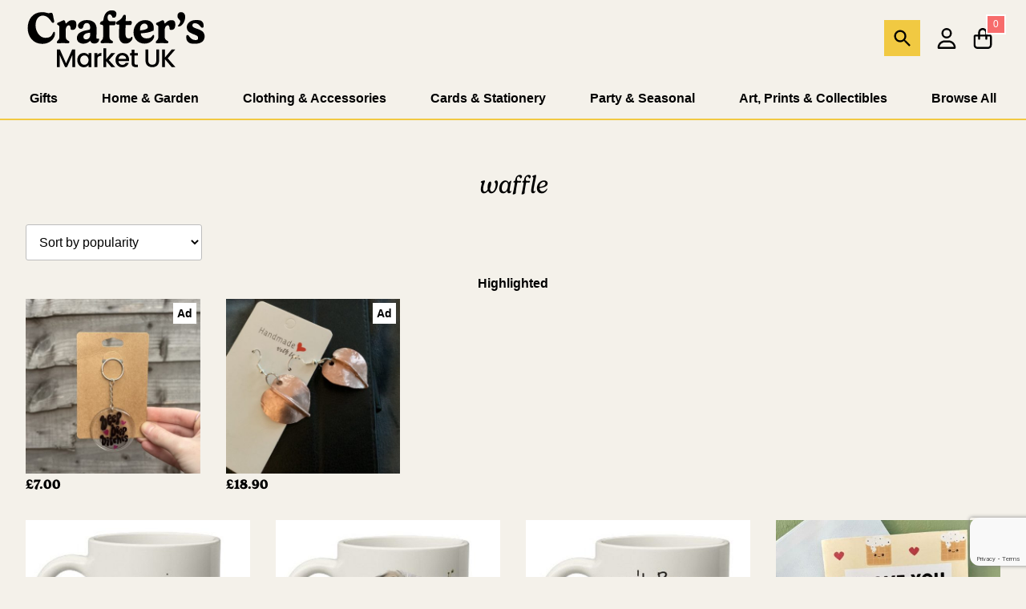

--- FILE ---
content_type: text/html; charset=UTF-8
request_url: https://crafters.market/product-tag/waffle/
body_size: 29149
content:
<!DOCTYPE html><html lang="en-GB" prefix="og: https://ogp.me/ns#"><head><script data-no-optimize="1">var litespeed_docref=sessionStorage.getItem("litespeed_docref");litespeed_docref&&(Object.defineProperty(document,"referrer",{get:function(){return litespeed_docref}}),sessionStorage.removeItem("litespeed_docref"));</script><meta name="viewport" content="width=device-width, initial-scale=1.0"> <script id="cookieyes" type="litespeed/javascript" data-src="https://cdn-cookieyes.com/client_data/b7ed2284193503d5fd0560a5/script.js"></script><title>Waffle - Crafter&#039;s Market UK</title><meta name="robots" content="follow, index, max-snippet:-1, max-video-preview:-1, max-image-preview:large"/><link rel="canonical" href="https://crafters.market/product-tag/waffle/" /><meta property="og:locale" content="en_GB" /><meta property="og:type" content="article" /><meta property="og:title" content="Waffle - Crafter&#039;s Market UK" /><meta property="og:url" content="https://crafters.market/product-tag/waffle/" /><meta property="og:site_name" content="Crafter&#039;s Market UK" /><meta property="article:publisher" content="https://www.facebook.com/craftersmarket.uk/" /><meta property="og:image" content="https://i.crafters.market/wp-content/uploads/2023/11/13111732/cover.jpg" /><meta property="og:image:secure_url" content="https://i.crafters.market/wp-content/uploads/2023/11/13111732/cover.jpg" /><meta property="og:image:width" content="1200" /><meta property="og:image:height" content="1200" /><meta property="og:image:type" content="image/jpeg" /><meta name="twitter:card" content="summary_large_image" /><meta name="twitter:title" content="Waffle - Crafter&#039;s Market UK" /><meta name="twitter:site" content="@https://twitter.com/_cmuk" /><meta name="twitter:image" content="https://i.crafters.market/wp-content/uploads/2023/11/13111732/cover.jpg" /><meta name="twitter:label1" content="Products" /><meta name="twitter:data1" content="4" /> <script type="application/ld+json" class="rank-math-schema-pro">{"@context":"https://schema.org","@graph":[{"@type":"Organization","@id":"https://crafters.market/#organization","name":"Crafters Market UK","sameAs":["https://www.facebook.com/craftersmarket.uk/","https://twitter.com/https://twitter.com/_cmuk"]},{"@type":"WebSite","@id":"https://crafters.market/#website","url":"https://crafters.market","name":"Crafter's Market UK","publisher":{"@id":"https://crafters.market/#organization"},"inLanguage":"en-GB"},{"@type":"BreadcrumbList","@id":"https://crafters.market/product-tag/waffle/#breadcrumb","itemListElement":[{"@type":"ListItem","position":"1","item":{"@id":"https://crafters.market","name":"Home"}},{"@type":"ListItem","position":"2","item":{"@id":"https://crafters.market/product-tag/waffle/","name":"Products tagged &ldquo;waffle&rdquo;"}}]},{"@type":"CollectionPage","@id":"https://crafters.market/product-tag/waffle/#webpage","url":"https://crafters.market/product-tag/waffle/","name":"Waffle - Crafter&#039;s Market UK","isPartOf":{"@id":"https://crafters.market/#website"},"inLanguage":"en-GB","breadcrumb":{"@id":"https://crafters.market/product-tag/waffle/#breadcrumb"}}]}</script> <link rel='dns-prefetch' href='//www.google.com' /><link rel="alternate" type="application/rss+xml" title="Crafter&#039;s Market UK &raquo; Feed" href="https://crafters.market/feed/" /><link rel="alternate" type="application/rss+xml" title="Crafter&#039;s Market UK &raquo; Comments Feed" href="https://crafters.market/comments/feed/" /><link rel="alternate" type="application/rss+xml" title="Crafter&#039;s Market UK &raquo; waffle Tag Feed" href="https://crafters.market/product-tag/waffle/feed/" />
 <script src="//www.googletagmanager.com/gtag/js?id=G-HE368DGMQM"  data-cfasync="false" data-wpfc-render="false" async></script> <script data-cfasync="false" data-wpfc-render="false">var mi_version = '9.11.1';
				var mi_track_user = true;
				var mi_no_track_reason = '';
								var MonsterInsightsDefaultLocations = {"page_location":"https:\/\/crafters.market\/product-tag\/waffle\/"};
								if ( typeof MonsterInsightsPrivacyGuardFilter === 'function' ) {
					var MonsterInsightsLocations = (typeof MonsterInsightsExcludeQuery === 'object') ? MonsterInsightsPrivacyGuardFilter( MonsterInsightsExcludeQuery ) : MonsterInsightsPrivacyGuardFilter( MonsterInsightsDefaultLocations );
				} else {
					var MonsterInsightsLocations = (typeof MonsterInsightsExcludeQuery === 'object') ? MonsterInsightsExcludeQuery : MonsterInsightsDefaultLocations;
				}

								var disableStrs = [
										'ga-disable-G-HE368DGMQM',
									];

				/* Function to detect opted out users */
				function __gtagTrackerIsOptedOut() {
					for (var index = 0; index < disableStrs.length; index++) {
						if (document.cookie.indexOf(disableStrs[index] + '=true') > -1) {
							return true;
						}
					}

					return false;
				}

				/* Disable tracking if the opt-out cookie exists. */
				if (__gtagTrackerIsOptedOut()) {
					for (var index = 0; index < disableStrs.length; index++) {
						window[disableStrs[index]] = true;
					}
				}

				/* Opt-out function */
				function __gtagTrackerOptout() {
					for (var index = 0; index < disableStrs.length; index++) {
						document.cookie = disableStrs[index] + '=true; expires=Thu, 31 Dec 2099 23:59:59 UTC; path=/';
						window[disableStrs[index]] = true;
					}
				}

				if ('undefined' === typeof gaOptout) {
					function gaOptout() {
						__gtagTrackerOptout();
					}
				}
								window.dataLayer = window.dataLayer || [];

				window.MonsterInsightsDualTracker = {
					helpers: {},
					trackers: {},
				};
				if (mi_track_user) {
					function __gtagDataLayer() {
						dataLayer.push(arguments);
					}

					function __gtagTracker(type, name, parameters) {
						if (!parameters) {
							parameters = {};
						}

						if (parameters.send_to) {
							__gtagDataLayer.apply(null, arguments);
							return;
						}

						if (type === 'event') {
														parameters.send_to = monsterinsights_frontend.v4_id;
							var hookName = name;
							if (typeof parameters['event_category'] !== 'undefined') {
								hookName = parameters['event_category'] + ':' + name;
							}

							if (typeof MonsterInsightsDualTracker.trackers[hookName] !== 'undefined') {
								MonsterInsightsDualTracker.trackers[hookName](parameters);
							} else {
								__gtagDataLayer('event', name, parameters);
							}
							
						} else {
							__gtagDataLayer.apply(null, arguments);
						}
					}

					__gtagTracker('js', new Date());
					__gtagTracker('set', {
						'developer_id.dZGIzZG': true,
											});
					if ( MonsterInsightsLocations.page_location ) {
						__gtagTracker('set', MonsterInsightsLocations);
					}
										__gtagTracker('config', 'G-HE368DGMQM', {"forceSSL":"true","link_attribution":"true"} );
										window.gtag = __gtagTracker;										(function () {
						/* https://developers.google.com/analytics/devguides/collection/analyticsjs/ */
						/* ga and __gaTracker compatibility shim. */
						var noopfn = function () {
							return null;
						};
						var newtracker = function () {
							return new Tracker();
						};
						var Tracker = function () {
							return null;
						};
						var p = Tracker.prototype;
						p.get = noopfn;
						p.set = noopfn;
						p.send = function () {
							var args = Array.prototype.slice.call(arguments);
							args.unshift('send');
							__gaTracker.apply(null, args);
						};
						var __gaTracker = function () {
							var len = arguments.length;
							if (len === 0) {
								return;
							}
							var f = arguments[len - 1];
							if (typeof f !== 'object' || f === null || typeof f.hitCallback !== 'function') {
								if ('send' === arguments[0]) {
									var hitConverted, hitObject = false, action;
									if ('event' === arguments[1]) {
										if ('undefined' !== typeof arguments[3]) {
											hitObject = {
												'eventAction': arguments[3],
												'eventCategory': arguments[2],
												'eventLabel': arguments[4],
												'value': arguments[5] ? arguments[5] : 1,
											}
										}
									}
									if ('pageview' === arguments[1]) {
										if ('undefined' !== typeof arguments[2]) {
											hitObject = {
												'eventAction': 'page_view',
												'page_path': arguments[2],
											}
										}
									}
									if (typeof arguments[2] === 'object') {
										hitObject = arguments[2];
									}
									if (typeof arguments[5] === 'object') {
										Object.assign(hitObject, arguments[5]);
									}
									if ('undefined' !== typeof arguments[1].hitType) {
										hitObject = arguments[1];
										if ('pageview' === hitObject.hitType) {
											hitObject.eventAction = 'page_view';
										}
									}
									if (hitObject) {
										action = 'timing' === arguments[1].hitType ? 'timing_complete' : hitObject.eventAction;
										hitConverted = mapArgs(hitObject);
										__gtagTracker('event', action, hitConverted);
									}
								}
								return;
							}

							function mapArgs(args) {
								var arg, hit = {};
								var gaMap = {
									'eventCategory': 'event_category',
									'eventAction': 'event_action',
									'eventLabel': 'event_label',
									'eventValue': 'event_value',
									'nonInteraction': 'non_interaction',
									'timingCategory': 'event_category',
									'timingVar': 'name',
									'timingValue': 'value',
									'timingLabel': 'event_label',
									'page': 'page_path',
									'location': 'page_location',
									'title': 'page_title',
									'referrer' : 'page_referrer',
								};
								for (arg in args) {
																		if (!(!args.hasOwnProperty(arg) || !gaMap.hasOwnProperty(arg))) {
										hit[gaMap[arg]] = args[arg];
									} else {
										hit[arg] = args[arg];
									}
								}
								return hit;
							}

							try {
								f.hitCallback();
							} catch (ex) {
							}
						};
						__gaTracker.create = newtracker;
						__gaTracker.getByName = newtracker;
						__gaTracker.getAll = function () {
							return [];
						};
						__gaTracker.remove = noopfn;
						__gaTracker.loaded = true;
						window['__gaTracker'] = __gaTracker;
					})();
									} else {
										console.log("");
					(function () {
						function __gtagTracker() {
							return null;
						}

						window['__gtagTracker'] = __gtagTracker;
						window['gtag'] = __gtagTracker;
					})();
									}</script>  <script data-cfasync="false" data-wpfc-render="false">window.MonsterInsightsDualTracker.helpers.mapProductItem = function (uaItem) {
				var prefixIndex, prefixKey, mapIndex;
				
				var toBePrefixed = ['id', 'name', 'list_name', 'brand', 'category', 'variant'];

				var item = {};

				var fieldMap = {
					'price': 'price',
					'list_position': 'index',
					'quantity': 'quantity',
					'position': 'index',
				};

				for (mapIndex in fieldMap) {
					if (uaItem.hasOwnProperty(mapIndex)) {
						item[fieldMap[mapIndex]] = uaItem[mapIndex];
					}
				}

				for (prefixIndex = 0; prefixIndex < toBePrefixed.length; prefixIndex++) {
					prefixKey = toBePrefixed[prefixIndex];
					if (typeof uaItem[prefixKey] !== 'undefined') {
						item['item_' + prefixKey] = uaItem[prefixKey];
					}
				}

				return item;
			};

			MonsterInsightsDualTracker.trackers['view_item_list'] = function (parameters) {
				var items = parameters.items;
				var listName, itemIndex, item, itemListName;
				var lists = {
					'_': {items: [], 'send_to': monsterinsights_frontend.v4_id},
				};

				for (itemIndex = 0; itemIndex < items.length; itemIndex++) {
					item = MonsterInsightsDualTracker.helpers.mapProductItem(items[itemIndex]);

					if (typeof item['item_list_name'] === 'undefined') {
						lists['_'].items.push(item);
					} else {
						itemListName = item['item_list_name'];
						if (typeof lists[itemListName] === 'undefined') {
							lists[itemListName] = {
								'items': [],
								'item_list_name': itemListName,
								'send_to': monsterinsights_frontend.v4_id,
							};
						}

						lists[itemListName].items.push(item);
					}
				}

				for (listName in lists) {
					__gtagDataLayer('event', 'view_item_list', lists[listName]);
				}
			};

			MonsterInsightsDualTracker.trackers['select_content'] = function (parameters) {
				const items = parameters.items.map(MonsterInsightsDualTracker.helpers.mapProductItem);
				__gtagDataLayer('event', 'select_item', {items: items, send_to: parameters.send_to});
			};

			MonsterInsightsDualTracker.trackers['view_item'] = function (parameters) {
				const items = parameters.items.map(MonsterInsightsDualTracker.helpers.mapProductItem);
				__gtagDataLayer('event', 'view_item', {items: items, send_to: parameters.send_to});
			};</script> <style id='wp-img-auto-sizes-contain-inline-css'>img:is([sizes=auto i],[sizes^="auto," i]){contain-intrinsic-size:3000px 1500px}
/*# sourceURL=wp-img-auto-sizes-contain-inline-css */</style><link data-optimized="2" rel="stylesheet" href="https://crafters.market/wp-content/litespeed/css/e61ed50a0b04c80ec8b8f71bc490e587.css?ver=f27d1" /><style id='global-styles-inline-css'>:root{--wp--preset--aspect-ratio--square: 1;--wp--preset--aspect-ratio--4-3: 4/3;--wp--preset--aspect-ratio--3-4: 3/4;--wp--preset--aspect-ratio--3-2: 3/2;--wp--preset--aspect-ratio--2-3: 2/3;--wp--preset--aspect-ratio--16-9: 16/9;--wp--preset--aspect-ratio--9-16: 9/16;--wp--preset--color--black: #000000;--wp--preset--color--cyan-bluish-gray: #abb8c3;--wp--preset--color--white: #ffffff;--wp--preset--color--pale-pink: #f78da7;--wp--preset--color--vivid-red: #cf2e2e;--wp--preset--color--luminous-vivid-orange: #ff6900;--wp--preset--color--luminous-vivid-amber: #fcb900;--wp--preset--color--light-green-cyan: #7bdcb5;--wp--preset--color--vivid-green-cyan: #00d084;--wp--preset--color--pale-cyan-blue: #8ed1fc;--wp--preset--color--vivid-cyan-blue: #0693e3;--wp--preset--color--vivid-purple: #9b51e0;--wp--preset--color--primary: #F76C6C;--wp--preset--color--secondary: #00ceb5;--wp--preset--color--tertiary: #05386B;--wp--preset--color--quaternary: #f1c942;--wp--preset--color--quinary: #ffeedc;--wp--preset--color--senary: #f4f1ea;--wp--preset--color--septenary: #e4eaf0;--wp--preset--gradient--vivid-cyan-blue-to-vivid-purple: linear-gradient(135deg,rgb(6,147,227) 0%,rgb(155,81,224) 100%);--wp--preset--gradient--light-green-cyan-to-vivid-green-cyan: linear-gradient(135deg,rgb(122,220,180) 0%,rgb(0,208,130) 100%);--wp--preset--gradient--luminous-vivid-amber-to-luminous-vivid-orange: linear-gradient(135deg,rgb(252,185,0) 0%,rgb(255,105,0) 100%);--wp--preset--gradient--luminous-vivid-orange-to-vivid-red: linear-gradient(135deg,rgb(255,105,0) 0%,rgb(207,46,46) 100%);--wp--preset--gradient--very-light-gray-to-cyan-bluish-gray: linear-gradient(135deg,rgb(238,238,238) 0%,rgb(169,184,195) 100%);--wp--preset--gradient--cool-to-warm-spectrum: linear-gradient(135deg,rgb(74,234,220) 0%,rgb(151,120,209) 20%,rgb(207,42,186) 40%,rgb(238,44,130) 60%,rgb(251,105,98) 80%,rgb(254,248,76) 100%);--wp--preset--gradient--blush-light-purple: linear-gradient(135deg,rgb(255,206,236) 0%,rgb(152,150,240) 100%);--wp--preset--gradient--blush-bordeaux: linear-gradient(135deg,rgb(254,205,165) 0%,rgb(254,45,45) 50%,rgb(107,0,62) 100%);--wp--preset--gradient--luminous-dusk: linear-gradient(135deg,rgb(255,203,112) 0%,rgb(199,81,192) 50%,rgb(65,88,208) 100%);--wp--preset--gradient--pale-ocean: linear-gradient(135deg,rgb(255,245,203) 0%,rgb(182,227,212) 50%,rgb(51,167,181) 100%);--wp--preset--gradient--electric-grass: linear-gradient(135deg,rgb(202,248,128) 0%,rgb(113,206,126) 100%);--wp--preset--gradient--midnight: linear-gradient(135deg,rgb(2,3,129) 0%,rgb(40,116,252) 100%);--wp--preset--font-size--small: 1.05rem;--wp--preset--font-size--medium: clamp(1.115rem, 0.9167rem + 0.6667vw, 1.35rem);--wp--preset--font-size--large: clamp(1.25rem, 1.0417rem + 0.6667vw, 1.625rem);--wp--preset--font-size--x-large: 42px;--wp--preset--font-size--gigantic: clamp(1.875rem, 1.25rem + 2vw, 3rem);--wp--preset--font-size--jumbo: clamp(1.625rem, 1.2083rem + 1.3333vw, 2.375rem);--wp--preset--font-size--huge: clamp(1.5rem, 1.2222rem + 0.8889vw, 2rem);--wp--preset--font-size--big: clamp(1.375rem, 1.1667rem + 0.6667vw, 1.75rem);--wp--preset--font-size--tiny: 0.875rem;--wp--preset--font-size--min: 0.75rem;--wp--preset--font-family--system-sans-serif: Poppins, sans-serif;--wp--preset--font-family--system-serif: gelica, Iowan Old Style, Apple Garamond, Baskerville, Times New Roman, Droid Serif, Times, Source Serif Pro, serif, Apple Color Emoji, Segoe UI Emoji, Segoe UI Symbol;--wp--preset--spacing--20: 0.44rem;--wp--preset--spacing--30: 0.67rem;--wp--preset--spacing--40: 1rem;--wp--preset--spacing--50: 1.5rem;--wp--preset--spacing--60: 2.25rem;--wp--preset--spacing--70: 3.38rem;--wp--preset--spacing--80: 5.06rem;--wp--preset--spacing--tiny: 8px;--wp--preset--spacing--small: 16px;--wp--preset--spacing--medium: clamp(24px, calc(1.5rem + ((1vw - 7.68px) * 1.5625)), 32px);--wp--preset--spacing--large: clamp(32px, calc(2rem + ((1vw - 7.68px) * 3.125)), 48px);--wp--preset--spacing--x-large: clamp(32px, calc(2rem + ((1vw - 7.68px) * 6.25)), 64px);--wp--preset--spacing--xx-large: clamp(32px, calc(2rem + ((1vw - 7.68px) * 9.375)), 80px);--wp--preset--spacing--xxx-large: clamp(48px, calc(3rem + ((1vw - 7.68px) * 9.375)), 96px);--wp--preset--shadow--natural: 6px 6px 9px rgba(0, 0, 0, 0.2);--wp--preset--shadow--deep: 12px 12px 50px rgba(0, 0, 0, 0.4);--wp--preset--shadow--sharp: 6px 6px 0px rgba(0, 0, 0, 0.2);--wp--preset--shadow--outlined: 6px 6px 0px -3px rgb(255, 255, 255), 6px 6px rgb(0, 0, 0);--wp--preset--shadow--crisp: 6px 6px 0px rgb(0, 0, 0);--wp--custom--border-radius--tiny: 3px;--wp--custom--border-radius--small: 8px;--wp--custom--border-radius--medium: 12px;--wp--custom--border-radius--large: 25px;--wp--custom--border-width--tiny: 1px;--wp--custom--border-width--small: 2px;--wp--custom--border-width--medium: 3px;--wp--custom--border-width--large: 4px;--wp--custom--box-shadow--1: 0px 2px 8px rgba(33, 33, 33, 0.12);--wp--custom--box-shadow--2: 0px 3px 10px rgba(33, 33, 33, 0.25);--wp--custom--color--link: #394dd9;--wp--custom--color--neutral-50: #FAFAFA;--wp--custom--color--neutral-100: #F5F5F5;--wp--custom--color--neutral-200: #EEEEEE;--wp--custom--color--neutral-300: #E0E0E0;--wp--custom--color--neutral-400: #BDBDBD;--wp--custom--color--neutral-500: #9E9E9E;--wp--custom--color--neutral-600: #757575;--wp--custom--color--neutral-700: #616161;--wp--custom--color--neutral-800: #424242;--wp--custom--color--neutral-900: #212121;--wp--custom--layout--small-content: 800px;--wp--custom--layout--content: 1200px;--wp--custom--layout--wide: 1400px;--wp--custom--layout--sidebar: 375px;--wp--custom--layout--page: var(--wp--custom--layout--wide);--wp--custom--layout--small-padding: 15px;--wp--custom--layout--padding: var(--wp--preset--spacing--medium);--wp--custom--layout--large-padding: var(--wp--preset--spacing--large);--wp--custom--layout--block-gap: var(--wp--preset--spacing--medium);--wp--custom--layout--block-gap-large: var(--wp--preset--spacing--large);--wp--custom--letter-spacing--none: normal;--wp--custom--letter-spacing--tight: -.01em;--wp--custom--letter-spacing--loose: .05em;--wp--custom--letter-spacing--looser: .1em;--wp--custom--line-height--tiny: 1.1;--wp--custom--line-height--small: 1.2;--wp--custom--line-height--medium: 1.4;--wp--custom--line-height--normal: 1.6;}:root { --wp--style--global--content-size: var(--wp--custom--layout--content);--wp--style--global--wide-size: var(--wp--custom--layout--wide); }:where(body) { margin: 0; }.wp-site-blocks > .alignleft { float: left; margin-right: 2em; }.wp-site-blocks > .alignright { float: right; margin-left: 2em; }.wp-site-blocks > .aligncenter { justify-content: center; margin-left: auto; margin-right: auto; }:where(.wp-site-blocks) > * { margin-block-start: var(--wp--custom--layout--block-gap); margin-block-end: 0; }:where(.wp-site-blocks) > :first-child { margin-block-start: 0; }:where(.wp-site-blocks) > :last-child { margin-block-end: 0; }:root { --wp--style--block-gap: var(--wp--custom--layout--block-gap); }:root :where(.is-layout-flow) > :first-child{margin-block-start: 0;}:root :where(.is-layout-flow) > :last-child{margin-block-end: 0;}:root :where(.is-layout-flow) > *{margin-block-start: var(--wp--custom--layout--block-gap);margin-block-end: 0;}:root :where(.is-layout-constrained) > :first-child{margin-block-start: 0;}:root :where(.is-layout-constrained) > :last-child{margin-block-end: 0;}:root :where(.is-layout-constrained) > *{margin-block-start: var(--wp--custom--layout--block-gap);margin-block-end: 0;}:root :where(.is-layout-flex){gap: var(--wp--custom--layout--block-gap);}:root :where(.is-layout-grid){gap: var(--wp--custom--layout--block-gap);}.is-layout-flow > .alignleft{float: left;margin-inline-start: 0;margin-inline-end: 2em;}.is-layout-flow > .alignright{float: right;margin-inline-start: 2em;margin-inline-end: 0;}.is-layout-flow > .aligncenter{margin-left: auto !important;margin-right: auto !important;}.is-layout-constrained > .alignleft{float: left;margin-inline-start: 0;margin-inline-end: 2em;}.is-layout-constrained > .alignright{float: right;margin-inline-start: 2em;margin-inline-end: 0;}.is-layout-constrained > .aligncenter{margin-left: auto !important;margin-right: auto !important;}.is-layout-constrained > :where(:not(.alignleft):not(.alignright):not(.alignfull)){max-width: var(--wp--style--global--content-size);margin-left: auto !important;margin-right: auto !important;}.is-layout-constrained > .alignwide{max-width: var(--wp--style--global--wide-size);}body .is-layout-flex{display: flex;}.is-layout-flex{flex-wrap: wrap;align-items: center;}.is-layout-flex > :is(*, div){margin: 0;}body .is-layout-grid{display: grid;}.is-layout-grid > :is(*, div){margin: 0;}body{background-color: var(--wp--preset--color--senary);color: var(--wp--preset--color--black);font-family: var(--wp--preset--font-family--system-sans-serif);font-size: var(--wp--preset--font-size--normal);font-weight: 400;line-height: var(--wp--custom--line-height--normal);padding-top: 0px;padding-right: 0px;padding-bottom: 0px;padding-left: 0px;}h1, h2, h3, h4, h5, h6{font-family: var(--wp--preset--font-family--system-serif);font-weight: 400;line-height: var(--wp--custom--line-height--small);}h1{font-size: var(--wp--preset--font-size--gigantic);line-height: var(--wp--custom--line-height--tiny);}h2{font-size: var(--wp--preset--font-size--jumbo);line-height: var(--wp--custom--line-height--tiny);}h3{font-size: var(--wp--preset--font-size--huge);line-height: var(--wp--custom--line-height--tiny);}h4{font-size: var(--wp--preset--font-size--big);line-height: var(--wp--custom--line-height--tiny);}h5{font-size: var(--wp--preset--font-size--large);line-height: var(--wp--custom--line-height--tiny);}h6{font-size: var(--wp--preset--font-size--medium);line-height: var(--wp--custom--line-height--tiny);}:root :where(.wp-element-button, .wp-block-button__link){background-color: var(--wp--preset--color--black);border-radius: 0px;border-width: 0px;color: var(--wp--preset--color--white);font-family: inherit;font-size: inherit;font-style: inherit;font-weight: 700;letter-spacing: inherit;line-height: var(--wp--custom--line-height--medium);padding: 10px 15px;text-decoration: none;text-transform: inherit;}.has-black-color{color: var(--wp--preset--color--black) !important;}.has-cyan-bluish-gray-color{color: var(--wp--preset--color--cyan-bluish-gray) !important;}.has-white-color{color: var(--wp--preset--color--white) !important;}.has-pale-pink-color{color: var(--wp--preset--color--pale-pink) !important;}.has-vivid-red-color{color: var(--wp--preset--color--vivid-red) !important;}.has-luminous-vivid-orange-color{color: var(--wp--preset--color--luminous-vivid-orange) !important;}.has-luminous-vivid-amber-color{color: var(--wp--preset--color--luminous-vivid-amber) !important;}.has-light-green-cyan-color{color: var(--wp--preset--color--light-green-cyan) !important;}.has-vivid-green-cyan-color{color: var(--wp--preset--color--vivid-green-cyan) !important;}.has-pale-cyan-blue-color{color: var(--wp--preset--color--pale-cyan-blue) !important;}.has-vivid-cyan-blue-color{color: var(--wp--preset--color--vivid-cyan-blue) !important;}.has-vivid-purple-color{color: var(--wp--preset--color--vivid-purple) !important;}.has-primary-color{color: var(--wp--preset--color--primary) !important;}.has-secondary-color{color: var(--wp--preset--color--secondary) !important;}.has-tertiary-color{color: var(--wp--preset--color--tertiary) !important;}.has-quaternary-color{color: var(--wp--preset--color--quaternary) !important;}.has-quinary-color{color: var(--wp--preset--color--quinary) !important;}.has-senary-color{color: var(--wp--preset--color--senary) !important;}.has-septenary-color{color: var(--wp--preset--color--septenary) !important;}.has-black-background-color{background-color: var(--wp--preset--color--black) !important;}.has-cyan-bluish-gray-background-color{background-color: var(--wp--preset--color--cyan-bluish-gray) !important;}.has-white-background-color{background-color: var(--wp--preset--color--white) !important;}.has-pale-pink-background-color{background-color: var(--wp--preset--color--pale-pink) !important;}.has-vivid-red-background-color{background-color: var(--wp--preset--color--vivid-red) !important;}.has-luminous-vivid-orange-background-color{background-color: var(--wp--preset--color--luminous-vivid-orange) !important;}.has-luminous-vivid-amber-background-color{background-color: var(--wp--preset--color--luminous-vivid-amber) !important;}.has-light-green-cyan-background-color{background-color: var(--wp--preset--color--light-green-cyan) !important;}.has-vivid-green-cyan-background-color{background-color: var(--wp--preset--color--vivid-green-cyan) !important;}.has-pale-cyan-blue-background-color{background-color: var(--wp--preset--color--pale-cyan-blue) !important;}.has-vivid-cyan-blue-background-color{background-color: var(--wp--preset--color--vivid-cyan-blue) !important;}.has-vivid-purple-background-color{background-color: var(--wp--preset--color--vivid-purple) !important;}.has-primary-background-color{background-color: var(--wp--preset--color--primary) !important;}.has-secondary-background-color{background-color: var(--wp--preset--color--secondary) !important;}.has-tertiary-background-color{background-color: var(--wp--preset--color--tertiary) !important;}.has-quaternary-background-color{background-color: var(--wp--preset--color--quaternary) !important;}.has-quinary-background-color{background-color: var(--wp--preset--color--quinary) !important;}.has-senary-background-color{background-color: var(--wp--preset--color--senary) !important;}.has-septenary-background-color{background-color: var(--wp--preset--color--septenary) !important;}.has-black-border-color{border-color: var(--wp--preset--color--black) !important;}.has-cyan-bluish-gray-border-color{border-color: var(--wp--preset--color--cyan-bluish-gray) !important;}.has-white-border-color{border-color: var(--wp--preset--color--white) !important;}.has-pale-pink-border-color{border-color: var(--wp--preset--color--pale-pink) !important;}.has-vivid-red-border-color{border-color: var(--wp--preset--color--vivid-red) !important;}.has-luminous-vivid-orange-border-color{border-color: var(--wp--preset--color--luminous-vivid-orange) !important;}.has-luminous-vivid-amber-border-color{border-color: var(--wp--preset--color--luminous-vivid-amber) !important;}.has-light-green-cyan-border-color{border-color: var(--wp--preset--color--light-green-cyan) !important;}.has-vivid-green-cyan-border-color{border-color: var(--wp--preset--color--vivid-green-cyan) !important;}.has-pale-cyan-blue-border-color{border-color: var(--wp--preset--color--pale-cyan-blue) !important;}.has-vivid-cyan-blue-border-color{border-color: var(--wp--preset--color--vivid-cyan-blue) !important;}.has-vivid-purple-border-color{border-color: var(--wp--preset--color--vivid-purple) !important;}.has-primary-border-color{border-color: var(--wp--preset--color--primary) !important;}.has-secondary-border-color{border-color: var(--wp--preset--color--secondary) !important;}.has-tertiary-border-color{border-color: var(--wp--preset--color--tertiary) !important;}.has-quaternary-border-color{border-color: var(--wp--preset--color--quaternary) !important;}.has-quinary-border-color{border-color: var(--wp--preset--color--quinary) !important;}.has-senary-border-color{border-color: var(--wp--preset--color--senary) !important;}.has-septenary-border-color{border-color: var(--wp--preset--color--septenary) !important;}.has-vivid-cyan-blue-to-vivid-purple-gradient-background{background: var(--wp--preset--gradient--vivid-cyan-blue-to-vivid-purple) !important;}.has-light-green-cyan-to-vivid-green-cyan-gradient-background{background: var(--wp--preset--gradient--light-green-cyan-to-vivid-green-cyan) !important;}.has-luminous-vivid-amber-to-luminous-vivid-orange-gradient-background{background: var(--wp--preset--gradient--luminous-vivid-amber-to-luminous-vivid-orange) !important;}.has-luminous-vivid-orange-to-vivid-red-gradient-background{background: var(--wp--preset--gradient--luminous-vivid-orange-to-vivid-red) !important;}.has-very-light-gray-to-cyan-bluish-gray-gradient-background{background: var(--wp--preset--gradient--very-light-gray-to-cyan-bluish-gray) !important;}.has-cool-to-warm-spectrum-gradient-background{background: var(--wp--preset--gradient--cool-to-warm-spectrum) !important;}.has-blush-light-purple-gradient-background{background: var(--wp--preset--gradient--blush-light-purple) !important;}.has-blush-bordeaux-gradient-background{background: var(--wp--preset--gradient--blush-bordeaux) !important;}.has-luminous-dusk-gradient-background{background: var(--wp--preset--gradient--luminous-dusk) !important;}.has-pale-ocean-gradient-background{background: var(--wp--preset--gradient--pale-ocean) !important;}.has-electric-grass-gradient-background{background: var(--wp--preset--gradient--electric-grass) !important;}.has-midnight-gradient-background{background: var(--wp--preset--gradient--midnight) !important;}.has-small-font-size{font-size: var(--wp--preset--font-size--small) !important;}.has-medium-font-size{font-size: var(--wp--preset--font-size--medium) !important;}.has-large-font-size{font-size: var(--wp--preset--font-size--large) !important;}.has-x-large-font-size{font-size: var(--wp--preset--font-size--x-large) !important;}.has-gigantic-font-size{font-size: var(--wp--preset--font-size--gigantic) !important;}.has-jumbo-font-size{font-size: var(--wp--preset--font-size--jumbo) !important;}.has-huge-font-size{font-size: var(--wp--preset--font-size--huge) !important;}.has-big-font-size{font-size: var(--wp--preset--font-size--big) !important;}.has-tiny-font-size{font-size: var(--wp--preset--font-size--tiny) !important;}.has-min-font-size{font-size: var(--wp--preset--font-size--min) !important;}.has-system-sans-serif-font-family{font-family: var(--wp--preset--font-family--system-sans-serif) !important;}.has-system-serif-font-family{font-family: var(--wp--preset--font-family--system-serif) !important;}
/*# sourceURL=global-styles-inline-css */</style><style id='woocommerce-inline-inline-css'>.woocommerce form .form-row .required { visibility: visible; }
/*# sourceURL=woocommerce-inline-inline-css */</style> <script type="text/template" id="tmpl-variation-template"><div class="woocommerce-variation-description">{{{ data.variation.variation_description }}}</div>
	<div class="woocommerce-variation-price">{{{ data.variation.price_html }}}</div>
	<div class="woocommerce-variation-availability">{{{ data.variation.availability_html }}}</div></script> <script type="text/template" id="tmpl-unavailable-variation-template"><p role="alert">Sorry, this product is unavailable. Please choose a different combination.</p></script> <script type="litespeed/javascript" data-src="https://crafters.market/wp-includes/js/jquery/jquery.min.js" id="jquery-core-js"></script> <script id="wp-util-js-extra" type="litespeed/javascript">var _wpUtilSettings={"ajax":{"url":"/wp-admin/admin-ajax.php"}}</script> <script type="litespeed/javascript" data-src="https://crafters.market/wp-content/plugins/google-analytics-premium/assets/js/frontend-gtag.min.js" id="monsterinsights-frontend-script-js" data-wp-strategy="async"></script> <script data-cfasync="false" data-wpfc-render="false" id='monsterinsights-frontend-script-js-extra'>var monsterinsights_frontend = {"js_events_tracking":"true","download_extensions":"doc,pdf,ppt,zip,xls,docx,pptx,xlsx","inbound_paths":"[]","home_url":"https:\/\/crafters.market","hash_tracking":"false","v4_id":"G-HE368DGMQM"};</script> <script id="wc-add-to-cart-js-extra" type="litespeed/javascript">var wc_add_to_cart_params={"ajax_url":"/wp-admin/admin-ajax.php","wc_ajax_url":"/?wc-ajax=%%endpoint%%","i18n_view_cart":"View basket","cart_url":"https://crafters.market/shopping-bag/","is_cart":"","cart_redirect_after_add":"no"}</script> <script id="woocommerce-js-extra" type="litespeed/javascript">var woocommerce_params={"ajax_url":"/wp-admin/admin-ajax.php","wc_ajax_url":"/?wc-ajax=%%endpoint%%","i18n_password_show":"Show password","i18n_password_hide":"Hide password"}</script> <script id="ajax_operation_script-js-extra" type="litespeed/javascript">var bigdatacloud_key={"key":""};var myAjax={"ajaxurl":"https://crafters.market/wp-admin/admin-ajax.php"}</script> <link rel="https://api.w.org/" href="https://crafters.market/wp-json/" /><link rel="alternate" title="JSON" type="application/json" href="https://crafters.market/wp-json/wp/v2/product_tag/36971" /><link rel="EditURI" type="application/rsd+xml" title="RSD" href="https://crafters.market/xmlrpc.php?rsd" /><meta charset="UTF-8"><meta name="viewport" content="width=device-width, initial-scale=1"><link rel="profile" href="https://gmpg.org/xfn/11"><link rel="pingback" href="https://crafters.market/xmlrpc.php">	<noscript><style>.woocommerce-product-gallery{ opacity: 1 !important; }</style></noscript><style type="text/css" id="filter-everything-inline-css">.wpc-orderby-select{width:100%}.wpc-filters-open-button-container{display:none}.wpc-debug-message{padding:16px;font-size:14px;border:1px dashed #ccc;margin-bottom:20px}.wpc-debug-title{visibility:hidden}.wpc-button-inner,.wpc-chip-content{display:flex;align-items:center}.wpc-icon-html-wrapper{position:relative;margin-right:10px;top:2px}.wpc-icon-html-wrapper span{display:block;height:1px;width:18px;border-radius:3px;background:#2c2d33;margin-bottom:4px;position:relative}span.wpc-icon-line-1:after,span.wpc-icon-line-2:after,span.wpc-icon-line-3:after{content:"";display:block;width:3px;height:3px;border:1px solid #2c2d33;background-color:#fff;position:absolute;top:-2px;box-sizing:content-box}span.wpc-icon-line-3:after{border-radius:50%;left:2px}span.wpc-icon-line-1:after{border-radius:50%;left:5px}span.wpc-icon-line-2:after{border-radius:50%;left:12px}body .wpc-filters-open-button-container a.wpc-filters-open-widget,body .wpc-filters-open-button-container a.wpc-open-close-filters-button{display:inline-block;text-align:left;border:1px solid #2c2d33;border-radius:2px;line-height:1.5;padding:7px 12px;background-color:transparent;color:#2c2d33;box-sizing:border-box;text-decoration:none!important;font-weight:400;transition:none;position:relative}@media screen and (max-width:768px){.wpc_show_bottom_widget .wpc-filters-open-button-container,.wpc_show_open_close_button .wpc-filters-open-button-container{display:block}.wpc_show_bottom_widget .wpc-filters-open-button-container{margin-top:1em;margin-bottom:1em}}</style> <script id="google_gtagjs" type="litespeed/javascript" data-src="https://www.googletagmanager.com/gtag/js?id=G-6BL7KMH754"></script> <script id="google_gtagjs-inline" type="litespeed/javascript">window.dataLayer=window.dataLayer||[];function gtag(){dataLayer.push(arguments)}gtag('js',new Date());gtag('config','G-6BL7KMH754',{})</script> <link rel="icon" href="https://i.crafters.market/wp-content/uploads/2024/11/30190440/cropped-favicon-32x32.png" sizes="32x32" /><link rel="icon" href="https://i.crafters.market/wp-content/uploads/2024/11/30190440/cropped-favicon-192x192.png" sizes="192x192" /><link rel="apple-touch-icon" href="https://i.crafters.market/wp-content/uploads/2024/11/30190440/cropped-favicon-180x180.png" /><meta name="msapplication-TileImage" content="https://i.crafters.market/wp-content/uploads/2024/11/30190440/cropped-favicon-270x270.png" /><link rel="preconnect" href="https://fonts.googleapis.com"><link rel="preconnect" href="https://fonts.gstatic.com" crossorigin><link rel="stylesheet" href="https://use.typekit.net/fiq1nip.css"> <script type="litespeed/javascript">!function(f,b,e,v,n,t,s){if(f.fbq)return;n=f.fbq=function(){n.callMethod?n.callMethod.apply(n,arguments):n.queue.push(arguments)};if(!f._fbq)f._fbq=n;n.push=n;n.loaded=!0;n.version='2.0';n.queue=[];t=b.createElement(e);t.async=!0;t.src=v;s=b.getElementsByTagName(e)[0];s.parentNode.insertBefore(t,s)}(window,document,'script','https://connect.facebook.net/en_US/fbevents.js');fbq('init','167088261656340');fbq('track','PageView')</script> <noscript><img height="1" width="1" style="display:none"
src="https://www.facebook.com/tr?id=167088261656340&ev=PageView&noscript=1"
/></noscript></head><body class="archive wp-embed-responsive content wpc_show_bottom_widget" id="top"><div class="site-container"><a class="skip-link screen-reader-text" href="#main-content">Skip to content</a><header class="site-header" role="banner"><div class="header-wrap wrap"><a href="https://crafters.market/" class="custom-logo-link" rel="home"><img src="https://i.crafters.market/wp-content/uploads/2024/07/24134632/cmuk-stamp.svg" class="custom-logo" alt="Crafter&#039;s Market UK" decoding="async" /></a><div id="search"><div class="aws-container" data-id="1" data-url="/?wc-ajax=aws_action" data-siteurl="https://crafters.market" data-lang="" data-show-loader="true" data-show-more="true" data-ajax-search="true" data-show-page="true" data-show-clear="true" data-mobile-screen="false" data-buttons-order="6" data-target-blank="false" data-use-analytics="true" data-min-chars="1" data-filters="" data-init-filter="1" data-timeout="300" data-notfound="Nothing found" data-more="View all results" data-is-mobile="false" data-page-id="36971" data-tax="product_tag" data-sku="SKU: " data-item-added="Item added" data-sale-badge="Sale!" ><form class="aws-search-form" action="https://crafters.market/" method="get" role="search" ><div class="aws-wrapper"><label class="aws-search-label" for="6970e18c30273">Search</label><input  type="search" name="s" id="6970e18c30273" value="" class="aws-search-field" placeholder="Search" autocomplete="off" /><input type="hidden" name="post_type" value="product"><input type="hidden" name="type_aws" value="true"><input type="hidden" name="aws_id" value="1"><input type="hidden" name="aws_filter" class="awsFilterHidden" value="1"><input type="hidden" name="awscat" class="awsCatHidden" value="Form:1 Filter:All"><div class="aws-search-clear"><span>×</span></div><div class="aws-loader"></div></div><div class="aws-search-btn aws-form-btn"><span class="aws-search-btn_icon"><svg focusable="false" xmlns="http://www.w3.org/2000/svg" viewBox="0 0 24 24" width="24px"><path d="M15.5 14h-.79l-.28-.27C15.41 12.59 16 11.11 16 9.5 16 5.91 13.09 3 9.5 3S3 5.91 3 9.5 5.91 16 9.5 16c1.61 0 3.09-.59 4.23-1.57l.27.28v.79l5 4.99L20.49 19l-4.99-5zm-6 0C7.01 14 5 11.99 5 9.5S7.01 5 9.5 5 14 7.01 14 9.5 11.99 14 9.5 14z"></path></svg></span></div></form></div></div><nav id="options" class="flex"><div id="account_holder" class="user-not-logged" >
<a href="https://crafters.market/my-account/"class="sign-in" data-tip="Sign in" class="text_tip" aria-label="Sign in"><svg width="26" height="26" aria-hidden="true" role="img" focusable="false"><use href="#utility-user"></use></svg></a><div id="sign_in" class="relative mfp-hide"><div class="woocommerce"><div class="woocommerce-notices-wrapper"></div><div class="toggle-buttons">
<button class="toggle-btn toggle-login active" data-target="u-column1">Login</button>
<button class="toggle-btn toggle-register" data-target="u-column2">Register</button></div><h2>Login</h2><form class="woocommerce-form woocommerce-form-login login" method="post" novalidate><p class="woocommerce-form-row woocommerce-form-row--wide form-row form-row-wide">
<label for="username">Username or email address&nbsp;<span class="required" aria-hidden="true">*</span><span class="screen-reader-text">Required</span></label>
<input type="text" class="woocommerce-Input woocommerce-Input--text input-text" name="username" id="username" autocomplete="username" value="" required aria-required="true" /></p><p class="woocommerce-form-row woocommerce-form-row--wide form-row form-row-wide">
<label for="password">Password&nbsp;<span class="required" aria-hidden="true">*</span><span class="screen-reader-text">Required</span></label>
<input class="woocommerce-Input woocommerce-Input--text input-text" type="password" name="password" id="password" autocomplete="current-password" required aria-required="true" /></p><p class="form-row">
<label class="woocommerce-form__label woocommerce-form__label-for-checkbox woocommerce-form-login__rememberme">
<input class="woocommerce-form__input woocommerce-form__input-checkbox" name="rememberme" type="checkbox" id="rememberme" value="forever" /> <span>Remember me</span>
</label>
<input type="hidden" id="woocommerce-login-nonce" name="woocommerce-login-nonce" value="4197090590" /><input type="hidden" name="_wp_http_referer" value="/product-tag/waffle/" />				<button type="submit" class="woocommerce-button button woocommerce-form-login__submit" name="login" value="Log in">Log in</button></p><p class="woocommerce-LostPassword lost_password">
<a href="https://crafters.market/my-account/lost-password/">Lost your password?</a></p></form></div></div></div><div id="basket-summary">
<a id="rigid_quick_cart_link" class="basket cart-contents" href="https://crafters.market/shopping-bag/" title="0 items">
<span class="count">0</span>
<svg width="26" height="26" aria-hidden="true" role="img" focusable="false"><use href="#utility-bag"></use></svg>		</a></div><div id="toggle"><div class="bar"></div><div class="bar"></div><div class="bar"></div></div></nav></div><div class="wrap"><nav id="nav-menu" role="navigation"><div class="menu-primary-container"><ul id="primary-menu" class="menu"><li id="menu-item-249575" class="menu-item menu-item-has-children"><a href="https://crafters.market/product-category/gifts/">Gifts</a><div class="top-level-submenu"><ul class="sub-menu"><li id="menu-item-249618" class="menu-item"><a href="https://crafters.market/product-category/gifts/gifts-for-him/">Gifts For Him</a></li><li id="menu-item-249617" class="menu-item"><a href="https://crafters.market/product-category/gifts/gifts-for-her/">Gifts For Her</a></li><li id="menu-item-249619" class="menu-item"><a href="https://crafters.market/product-category/gifts/gifts-for-kids/">Gifts For Kids</a></li><li id="menu-item-249615" class="menu-item"><a href="https://crafters.market/product-category/gifts/gifts-for-couples/">Gifts for Couples</a></li><li id="menu-item-249614" class="menu-item"><a href="https://crafters.market/product-category/gifts/animal-lovers/">Gifts For Animal Lovers</a></li><li id="menu-item-249616" class="menu-item"><a href="https://crafters.market/product-category/gifts/gaming-lovers/">Gifts For Gaming Lovers</a></li><li id="menu-item-249620" class="menu-item"><a href="https://crafters.market/product-category/gifts/sport-lovers/">Gifts For Sport Lovers</a></li><li id="menu-item-249621" class="menu-item"><a href="https://crafters.market/product-category/gifts/bookmarks/">Bookmarks</a></li><li id="menu-item-249622" class="menu-item"><a href="https://crafters.market/product-category/gifts/key-rings-key-chains/">Key Rings &amp; Key Chains</a></li></ul></div></li><li id="menu-item-249576" class="menu-item menu-item-has-children"><a href="https://crafters.market/product-category/home-garden/">Home &amp; Garden</a><div class="top-level-submenu"><ul class="sub-menu"><li id="menu-item-249605" class="menu-item menu-item-has-children"><a href="https://crafters.market/product-category/home-garden/bathroom/">Bathroom</a><ul class="sub-menu"><li id="menu-item-249604" class="menu-item menu-item-has-children"><a href="https://crafters.market/product-category/home-garden/bathroom/bathing-spa/">Bathing &amp; Spa</a><ul class="sub-menu"><li id="menu-item-249671" class="menu-item"><a href="https://crafters.market/product-category/home-garden/bathroom/bathing-spa/bath-bombs/">Bath Bombs</a></li><li id="menu-item-249672" class="menu-item"><a href="https://crafters.market/product-category/home-garden/bathroom/bathing-spa/bath-salts/">Bath Salts</a></li><li id="menu-item-249673" class="menu-item"><a href="https://crafters.market/product-category/home-garden/bathroom/bathing-spa/bath-soaps/">Bath Soaps</a></li></ul></li><li id="menu-item-249674" class="menu-item"><a href="https://crafters.market/product-category/home-garden/bathroom/bathroom-decor/">Bathroom Decor</a></li><li id="menu-item-249675" class="menu-item"><a href="https://crafters.market/product-category/home-garden/bathroom/bathroom-storage/">Bathroom Storage</a></li></ul></li><li id="menu-item-249585" class="menu-item menu-item-has-children"><a href="https://crafters.market/product-category/home-garden/kitchen-dining/">Kitchen &amp; Dining</a><ul class="sub-menu"><li id="menu-item-249664" class="menu-item"><a href="https://crafters.market/product-category/home-garden/kitchen-dining/tablelinen-placemats-coasters/coasters-placemats/">Coasters &amp; Placemats</a></li><li id="menu-item-249665" class="menu-item"><a href="https://crafters.market/product-category/home-garden/kitchen-dining/tablelinen-placemats-coasters/cups-mugs-glasses/">Cups, Mugs &amp; Glasses</a></li><li id="menu-item-249606" class="menu-item"><a href="https://crafters.market/product-category/home-garden/kitchen-dining/kitchen-accessories/">Kitchen Accessories</a></li><li id="menu-item-249607" class="menu-item"><a href="https://crafters.market/product-category/home-garden/kitchen-dining/food-drink/">Food &amp; Drink</a></li></ul></li><li id="menu-item-249603" class="menu-item menu-item-has-children"><a href="https://crafters.market/product-category/home-garden/bedroom/">Bedroom</a><ul class="sub-menu"><li id="menu-item-249676" class="menu-item"><a href="https://crafters.market/product-category/home-garden/bedroom/bedroom-decor/">Bedroom Decor</a></li><li id="menu-item-249677" class="menu-item"><a href="https://crafters.market/product-category/home-garden/bedroom/bedroom-storage/">Bedroom Storage</a></li><li id="menu-item-249678" class="menu-item"><a href="https://crafters.market/product-category/home-garden/bedroom/kids-bedroom/">Kids Bedroom</a></li></ul></li><li id="menu-item-249612" class="menu-item menu-item-has-children"><a href="https://crafters.market/product-category/home-garden/home-decor/home-fragrance-candles/">Home Fragrance &amp; Candles</a><ul class="sub-menu"><li id="menu-item-249669" class="menu-item"><a href="https://crafters.market/product-category/home-garden/home-decor/home-fragrance-candles/wax-melts/">Wax Melts</a></li><li id="menu-item-249670" class="menu-item"><a href="https://crafters.market/product-category/home-garden/home-decor/home-fragrance-candles/candles/">Candles</a></li></ul></li><li id="menu-item-249583" class="menu-item"><a href="https://crafters.market/product-category/home-garden/home-decor/">Home Décor</a></li><li id="menu-item-249613" class="menu-item menu-item-has-children"><a href="https://crafters.market/product-category/home-garden/soft-furnishings/">Soft Furnishings</a><ul class="sub-menu"><li id="menu-item-249667" class="menu-item"><a href="https://crafters.market/product-category/home-garden/soft-furnishings/blanket/">Blankets</a></li><li id="menu-item-249668" class="menu-item"><a href="https://crafters.market/product-category/home-garden/soft-furnishings/cushions/">Cushions</a></li></ul></li><li id="menu-item-249662" class="menu-item menu-item-has-children"><a href="https://crafters.market/product-category/home-garden/garden/">Garden</a><ul class="sub-menu"><li id="menu-item-249663" class="menu-item"><a href="https://crafters.market/product-category/home-garden/garden/garden-decorations-accessories/">Garden Decorations &amp; Accessories</a></li><li id="menu-item-249661" class="menu-item"><a href="https://crafters.market/product-category/home-garden/garden/garden-decorations-accessories/wind-chimes/">Wind Chimes</a></li></ul></li><li id="menu-item-249586" class="menu-item menu-item-has-children"><a href="https://crafters.market/product-category/home-garden/pet-supplies/">Pet Supplies</a><ul class="sub-menu"><li id="menu-item-249587" class="menu-item menu-item-has-children"><a href="https://crafters.market/product-category/home-garden/pet-supplies/cats-pet-supplies/">Cats</a><ul class="sub-menu"><li id="menu-item-249589" class="menu-item"><a href="https://crafters.market/product-category/home-garden/pet-supplies/cats-pet-supplies/cat-collars-accessories/">Cat Collars &amp; Accessories</a></li><li id="menu-item-249588" class="menu-item"><a href="https://crafters.market/product-category/home-garden/pet-supplies/cats-pet-supplies/cat-beds-scratching-posts/">Cat Beds &amp; Scratching Posts</a></li></ul></li><li id="menu-item-249590" class="menu-item menu-item-has-children"><a href="https://crafters.market/product-category/home-garden/pet-supplies/dogs/">Dogs</a><ul class="sub-menu"><li id="menu-item-249591" class="menu-item"><a href="https://crafters.market/product-category/home-garden/pet-supplies/dogs/dog-beds/">Dog Beds</a></li><li id="menu-item-249596" class="menu-item"><a href="https://crafters.market/product-category/home-garden/pet-supplies/dogs/dog-toys-treats/">Dog Toys &amp; Treats</a></li></ul></li></ul></li></ul></div></li><li id="menu-item-249578" class="menu-item menu-item-has-children"><a href="https://crafters.market/product-category/clothing-accessories/">Clothing &amp; Accessories</a><div class="top-level-submenu"><ul class="sub-menu"><li id="menu-item-249666" class="menu-item menu-item-has-children"><a href="https://crafters.market/product-category/clothing-accessories/accessories/">Accessories</a><ul class="sub-menu"><li id="menu-item-249577" class="menu-item menu-item-has-children"><a href="https://crafters.market/product-category/jewellery/">Jewellery</a><ul class="sub-menu"><li id="menu-item-249623" class="menu-item"><a href="https://crafters.market/product-category/jewellery/necklaces/">Necklaces</a></li><li id="menu-item-249624" class="menu-item"><a href="https://crafters.market/product-category/jewellery/earrings/">Earrings</a></li><li id="menu-item-249625" class="menu-item"><a href="https://crafters.market/product-category/jewellery/rings/">Rings</a></li><li id="menu-item-249660" class="menu-item"><a href="https://crafters.market/product-category/jewellery/bracelets/">Bracelets</a></li><li id="menu-item-249681" class="menu-item"><a href="https://crafters.market/product-category/jewellery/mens-jewellery/">Men&#8217;s Jewellery</a></li><li id="menu-item-249679" class="menu-item"><a href="https://crafters.market/product-category/jewellery/jewellery-sets/">Jewellery Sets</a></li><li id="menu-item-249680" class="menu-item"><a href="https://crafters.market/product-category/jewellery/jewellery-storage/">Jewellery Storage</a></li></ul></li><li id="menu-item-249628" class="menu-item"><a href="https://crafters.market/product-category/clothing-accessories/accessories/hair-accessories/">Hair Accessories</a></li><li id="menu-item-249627" class="menu-item"><a href="https://crafters.market/product-category/clothing-accessories/accessories/bags/">Bags</a></li><li id="menu-item-249629" class="menu-item"><a href="https://crafters.market/product-category/clothing-accessories/accessories/wallets/">Wallets</a></li><li id="menu-item-249630" class="menu-item"><a href="https://crafters.market/product-category/clothing-accessories/accessories/purses/">Purses</a></li></ul></li><li id="menu-item-249626" class="menu-item"><a href="https://crafters.market/product-category/clothing-accessories/womens-clothing/">Womens</a></li><li id="menu-item-249688" class="menu-item"><a href="https://crafters.market/product-category/clothing-accessories/mens-clothing/">Mens Clothing</a></li><li id="menu-item-249689" class="menu-item menu-item-has-children"><a href="https://crafters.market/product-category/clothing-accessories/unisex-adult-clothing/">Unisex Adult Clothing</a><ul class="sub-menu"><li id="menu-item-249690" class="menu-item"><a href="https://crafters.market/product-category/clothing-accessories/kids-babies/unisex-babies-clothing/">Unisex Babies Clothing</a></li><li id="menu-item-249691" class="menu-item"><a href="https://crafters.market/product-category/clothing-accessories/kids-babies/unisex-kids-clothing/">Unisex Kids Clothing</a></li></ul></li><li id="menu-item-249687" class="menu-item"><a href="https://crafters.market/product-category/clothing-accessories/kids-babies/">Kids &amp; Baby Clothing</a></li></ul></div></li><li id="menu-item-249582" class="menu-item menu-item-has-children"><a href="https://crafters.market/product-category/cards-stationery/">Cards &amp; Stationery</a><div class="top-level-submenu"><ul class="sub-menu"><li id="menu-item-249700" class="menu-item menu-item-has-children"><a href="https://crafters.market/product-category/cards-stationery/greeting-cards/">Greeting Cards</a><ul class="sub-menu"><li id="menu-item-249636" class="menu-item"><a href="https://crafters.market/product-category/cards-stationery/greeting-cards/blank-cards/">Blank Cards</a></li><li id="menu-item-249634" class="menu-item"><a href="https://crafters.market/product-category/cards-stationery/greeting-cards/anniversary-cards/">Anniversary Cards</a></li><li id="menu-item-249635" class="menu-item"><a href="https://crafters.market/product-category/cards-stationery/greeting-cards/birthday-cards/">Birthday Cards</a></li><li id="menu-item-249637" class="menu-item"><a href="https://crafters.market/product-category/cards-stationery/greeting-cards/seasonal-cards/fathers-day-cards/">Fathers Day Cards</a></li><li id="menu-item-249639" class="menu-item"><a href="https://crafters.market/product-category/cards-stationery/greeting-cards/seasonal-cards/mothers-day-cards/">Mothers Day Cards</a></li><li id="menu-item-249638" class="menu-item"><a href="https://crafters.market/product-category/cards-stationery/greeting-cards/funny-cards/">Funny Cards</a></li></ul></li><li id="menu-item-249695" class="menu-item menu-item-has-children"><a href="https://crafters.market/product-category/cards-stationery/stationery/">Stationery</a><ul class="sub-menu"><li id="menu-item-249694" class="menu-item"><a href="https://crafters.market/product-category/cards-stationery/stationery/business-stationery/">Business Stationery</a></li><li id="menu-item-249696" class="menu-item"><a href="https://crafters.market/product-category/party-seasonal/party-supplies/weddings/wedding-stationery/">Wedding Stationery</a></li><li id="menu-item-249697" class="menu-item"><a href="https://crafters.market/product-category/cards-stationery/stationery/calendars-planners/">Calendars &amp; Planners</a></li><li id="menu-item-249699" class="menu-item"><a href="https://crafters.market/product-category/cards-stationery/stationery/pens-pencils/">Pens &amp; Pencils</a></li><li id="menu-item-249698" class="menu-item"><a href="https://crafters.market/product-category/cards-stationery/stationery/pencil-cases/">Pencil Cases</a></li></ul></li></ul></div></li><li id="menu-item-249579" class="menu-item menu-item-has-children"><a href="https://crafters.market/product-category/party-seasonal/">Party &amp; Seasonal</a><div class="top-level-submenu"><ul class="sub-menu"><li id="menu-item-249640" class="menu-item"><a href="https://crafters.market/product-category/party-seasonal/party-supplies/party-bags-favours/">Party Bags &amp; Favours</a></li><li id="menu-item-249641" class="menu-item"><a href="https://crafters.market/product-category/party-seasonal/party-supplies/party-decorations/">Party Decorations</a></li><li id="menu-item-249642" class="menu-item"><a href="https://crafters.market/product-category/party-seasonal/party-supplies/">Party Supplies</a></li><li id="menu-item-249643" class="menu-item menu-item-has-children"><a href="https://crafters.market/product-category/party-seasonal/party-supplies/weddings/">Weddings</a><ul class="sub-menu"><li id="menu-item-249711" class="menu-item"><a href="https://crafters.market/product-category/party-seasonal/party-supplies/weddings/wedding-stationery/">Wedding Stationery</a></li><li id="menu-item-249710" class="menu-item"><a href="https://crafters.market/product-category/gifts/wedding-gifts/">Wedding Gifts</a></li><li id="menu-item-249709" class="menu-item"><a href="https://crafters.market/product-category/party-seasonal/party-supplies/weddings/wedding-favours/">Wedding Favours</a></li><li id="menu-item-249708" class="menu-item"><a href="https://crafters.market/product-category/party-seasonal/party-supplies/weddings/wedding-decorations/">Wedding Decorations</a></li><li id="menu-item-249707" class="menu-item"><a href="https://crafters.market/product-category/cards-stationery/greeting-cards/wedding-and-engagement-cards/">Wedding and Engagement Cards</a></li></ul></li><li id="menu-item-249644" class="menu-item menu-item-has-children"><a href="https://crafters.market/product-category/party-seasonal/seasonal-items/christmas/">Christmas</a><ul class="sub-menu"><li id="menu-item-249706" class="menu-item"><a href="https://crafters.market/product-category/party-seasonal/seasonal-items/christmas/stocking-fillers/">Stocking Fillers</a></li><li id="menu-item-249705" class="menu-item"><a href="https://crafters.market/product-category/party-seasonal/seasonal-items/christmas/christmas-wreaths-garlands/">Christmas Wreath Garlands</a></li><li id="menu-item-249704" class="menu-item"><a href="https://crafters.market/product-category/party-seasonal/seasonal-items/christmas/christmas-tree-decorations/">Christmas Tree Decorations</a></li><li id="menu-item-249703" class="menu-item"><a href="https://crafters.market/product-category/party-seasonal/seasonal-items/christmas/christmas-table-decorations/">Christmas Table Decorations</a></li><li id="menu-item-249702" class="menu-item"><a href="https://crafters.market/product-category/party-seasonal/seasonal-items/christmas/christmas-gift-wrapping-supplies/">Christmas Gift Wrapping Supplies</a></li><li id="menu-item-249701" class="menu-item"><a href="https://crafters.market/product-category/cards-stationery/greeting-cards/seasonal-cards/christmas-cards/">Christmas Cards</a></li></ul></li><li id="menu-item-249645" class="menu-item"><a href="https://crafters.market/product-category/party-seasonal/seasonal-items/halloween-season/">Halloween</a></li><li id="menu-item-249646" class="menu-item"><a href="https://crafters.market/product-category/party-seasonal/seasonal-items/easter-season/">Easter</a></li></ul></div></li><li id="menu-item-249580" class="menu-item menu-item-has-children"><a href="https://crafters.market/product-category/art-prints-collectibles/">Art, Prints &amp; Collectibles</a><div class="top-level-submenu"><ul class="sub-menu"><li id="menu-item-249652" class="menu-item menu-item-has-children"><a href="https://crafters.market/product-category/art-prints-collectibles/fibre-art/">Fibre Arts</a><ul class="sub-menu"><li id="menu-item-249654" class="menu-item"><a href="https://crafters.market/product-category/art-prints-collectibles/fibre-art/crochet/">Crochet</a></li><li id="menu-item-249657" class="menu-item"><a href="https://crafters.market/product-category/art-prints-collectibles/fibre-art/macrame/">Macrame</a></li><li id="menu-item-249658" class="menu-item"><a href="https://crafters.market/product-category/art-prints-collectibles/fibre-art/knitting/">Knitting</a></li></ul></li><li id="menu-item-249650" class="menu-item menu-item-has-children"><a href="https://crafters.market/product-category/art-prints-collectibles/craft-supplies/">Craft Supplies</a><ul class="sub-menu"><li id="menu-item-249656" class="menu-item"><a href="https://crafters.market/product-category/art-prints-collectibles/craft-supplies/diy-kits/">DIY Kits</a></li><li id="menu-item-249655" class="menu-item"><a href="https://crafters.market/product-category/art-prints-collectibles/craft-supplies/patterns-tutorials/">Patterns &amp; Tutorials</a></li><li id="menu-item-249750" class="menu-item"><a href="https://crafters.market/product-category/art-prints-collectibles/craft-supplies/patterns-tutorials/crochet-patterns-tutorials/">Crochet Patterns</a></li><li id="menu-item-249751" class="menu-item"><a href="https://crafters.market/product-category/art-prints-collectibles/craft-supplies/patterns-tutorials/sewing-patterns-tutorials/">Sewing Patterns</a></li></ul></li><li id="menu-item-249752" class="inactive menu-item menu-item-has-children"><a href="#">Other</a><ul class="sub-menu"><li id="menu-item-249648" class="menu-item"><a href="https://crafters.market/product-category/art-prints-collectibles/3d-art/">3D Art</a></li><li id="menu-item-249647" class="menu-item"><a href="https://crafters.market/product-category/art-prints-collectibles/glass-art/">Glass Art</a></li><li id="menu-item-249659" class="menu-item"><a href="https://crafters.market/product-category/art-prints-collectibles/ceramics-pottery/">Ceramics &amp; Pottery</a></li><li id="menu-item-249649" class="menu-item"><a href="https://crafters.market/product-category/art-prints-collectibles/customised-personalised-art/">Customised &amp; Personalised Art</a></li><li id="menu-item-249651" class="menu-item"><a href="https://crafters.market/product-category/art-prints-collectibles/portraits/">Portaits</a></li><li id="menu-item-249653" class="menu-item"><a href="https://crafters.market/product-category/art-prints-collectibles/landscapes/">Landscapes</a></li></ul></li></ul></div></li><li id="menu-item-249581" class="menu-item"><a href="/marketplace">Browse All</a></li></ul></div></nav></div></header><nav id="mobile-nav-menu" role="navigation"><div class="menu-mobile-container"><ul id="mobile-menu" class="menu"><li id="menu-item-249763" class="menu-item"><a href="https://crafters.market/marketplace">Browse All</a></li><li id="menu-item-249757" class="menu-item"><a href="https://crafters.market/product-category/gifts/">Gifts</a></li><li id="menu-item-249758" class="menu-item"><a href="https://crafters.market/product-category/home-garden/">Home &amp; Garden</a></li><li id="menu-item-249759" class="menu-item"><a href="https://crafters.market/product-category/clothing-accessories/">Clothing &amp; Accessories</a></li><li id="menu-item-249760" class="menu-item"><a href="https://crafters.market/product-category/cards-stationery/">Cards &amp; Stationery</a></li><li id="menu-item-249761" class="menu-item"><a href="https://crafters.market/product-category/party-seasonal/">Party &amp; Seasonal</a></li><li id="menu-item-249762" class="menu-item"><a href="https://crafters.market/product-category/art-prints-collectibles/">Art, Prints &amp; Collectibles</a></li></ul></div></nav><main class="site-inner"><div class="site-content-area"><div class="page-title"><div class="wrap"><div class="inner-page-title"><h1 class="archive-title">waffle</h1><div class="wpc-custom-selected-terms"><ul class="wpc-filter-chips-list wpc-filter-chips--1 wpc-filter-chips- wpc-empty-chips-container" data-set="" data-setcount="-1"></ul></div></div></div></div><div class="page-content"><div class="wrap"><div class="woocommerce-notices-wrapper"></div><div class="product-filtering"><form class="woocommerce-ordering" method="get">
<select
name="orderby"
class="orderby"
aria-label="Shop order"
><option value="popularity"  selected='selected'>Sort by popularity</option><option value="rating" >Sort by average rating</option><option value="date" >Sort by latest</option><option value="price" >Sort by price: low to high</option><option value="price-desc" >Sort by price: high to low</option>
</select>
<input type="hidden" name="paged" value="1" /></form></div><ul class="highlighted products columns-5"><li class="product type-product post-318700 status-publish first instock product_cat-jewellery product_tag-beep-beep product_tag-drivers product_tag-gift product_tag-girl-drivers product_tag-girls product_tag-handmade product_tag-keyring product_tag-presents has-post-thumbnail shipping-taxable purchasable product-type-simple"><div class="product-loop-wrap"><a href="https://crafters.market/listing/beep-beep-bitches-keyring-girly-keyring-drivers-keyring-318700/" class="woocommerce-LoopProduct-link woocommerce-loop-product__link"><img data-lazyloaded="1" src="[data-uri]" width="450" height="450" data-src="https://i.crafters.market/wp-content/uploads/2026/01/15234009/IMG_1427-450x450.jpeg" class="attachment-woocommerce_thumbnail size-woocommerce_thumbnail" alt="Beep Beep Bitches Keyring, Girly Keyring, Drivers Keyring" decoding="async" fetchpriority="high" data-srcset="https://i.crafters.market/wp-content/uploads/2026/01/15234009/IMG_1427-450x450.jpeg 450w, https://i.crafters.market/wp-content/uploads/2026/01/15234009/IMG_1427-800x800.jpeg 800w, https://i.crafters.market/wp-content/uploads/2026/01/15234009/IMG_1427-1200x1200.jpeg 1200w" data-sizes="(max-width: 450px) 100vw, 450px" /><div class="tag text_tip" data-tip="Highlighted Product"><p>a d</p></div>
<span class="price"><span class="woocommerce-Price-amount amount"><bdi><span class="woocommerce-Price-currencySymbol">&pound;</span>7.00</bdi></span> </span>
</a><a href="/product-tag/waffle/?add-to-cart=318700" aria-describedby="woocommerce_loop_add_to_cart_link_describedby_318700" data-quantity="1" class="button product_type_simple add_to_cart_button ajax_add_to_cart" data-product_id="318700" data-product_sku="Keyring 13" aria-label="Add to basket: &ldquo;Beep Beep Bitches Keyring, Girly Keyring, Drivers Keyring&rdquo;" rel="nofollow" data-success_message="&ldquo;Beep Beep Bitches Keyring, Girly Keyring, Drivers Keyring&rdquo; has been added to your cart" role="button">Add to basket</a>	<span id="woocommerce_loop_add_to_cart_link_describedby_318700" class="screen-reader-text">
</span></div></li><li class="product type-product post-317664 status-publish instock product_cat-cards-stationery product_cat-clothing-accessories product_cat-gifts product_cat-home-garden product_cat-jewellery product_cat-party-seasonal product_tag-copper product_tag-earrings product_tag-gift product_tag-handcrafted product_tag-handmade product_tag-heart-earrings product_tag-hearts product_tag-ideal-present product_tag-jewellery product_tag-personal-present product_tag-recycled product_tag-up-cycled has-post-thumbnail sold-individually shipping-taxable purchasable product-type-simple"><div class="product-loop-wrap"><a href="https://crafters.market/listing/pair-of-handcrafted-copper-heart-shaped-earrings-317664/" class="woocommerce-LoopProduct-link woocommerce-loop-product__link"><img data-lazyloaded="1" src="[data-uri]" width="450" height="450" data-src="https://i.crafters.market/wp-content/uploads/2025/12/30175947/IMG_6070-450x450.jpeg" class="attachment-woocommerce_thumbnail size-woocommerce_thumbnail" alt="Pair of Handcrafted Copper Heart Shaped Earrings .." decoding="async" /><div class="tag text_tip" data-tip="Highlighted Product"><p>a d</p></div>
<span class="price"><span class="woocommerce-Price-amount amount"><bdi><span class="woocommerce-Price-currencySymbol">&pound;</span>18.90</bdi></span> </span>
</a><a href="/product-tag/waffle/?add-to-cart=317664" aria-describedby="woocommerce_loop_add_to_cart_link_describedby_317664" data-quantity="1" class="button product_type_simple add_to_cart_button ajax_add_to_cart" data-product_id="317664" data-product_sku="EAR1-1" aria-label="Add to basket: &ldquo;Pair of Handcrafted Copper Heart Shaped Earrings ..&rdquo;" rel="nofollow" data-success_message="&ldquo;Pair of Handcrafted Copper Heart Shaped Earrings ..&rdquo; has been added to your cart" role="button">Add to basket</a>	<span id="woocommerce_loop_add_to_cart_link_describedby_317664" class="screen-reader-text">
</span></div></li></ul><ul class="products columns-4"><li class="product type-product post-199685 status-publish first instock product_cat-fathers-day-gifts product_cat-cups product_cat-cups-mugs-glasses product_cat-gifts-for-him product_cat-home-garden product_cat-mugs product_tag-birthday-gift product_tag-christmas-gift product_tag-coffee-mug product_tag-funny-mug product_tag-hillarious product_tag-twatwaffle product_tag-waffle has-post-thumbnail shipping-taxable purchasable product-type-variable"><div class="product-loop-wrap"><a href="https://crafters.market/listing/vintage-camper-van-mug-with-choice-of-styles-199685/" class="woocommerce-LoopProduct-link woocommerce-loop-product__link"><img data-lazyloaded="1" src="[data-uri]" width="450" height="450" data-src="https://i.crafters.market/wp-content/uploads/2023/05/21173618/vintage-camper-van-450x450.jpg" class="attachment-woocommerce_thumbnail size-woocommerce_thumbnail" alt="Vintage Camper Van Mug with choice of styles" decoding="async" /><div class="product-meta"><h3 class="product-title">Vintage Camper Van Mug with choice of styles</h3><div class="vendor-name">Free Spirit Accessories<span class="plus-badge text_tip" data-tip="Plus vendor">Plus</span></div><div class="product-badges"></div>
<span class="price"><span class="woocommerce-Price-amount amount" aria-hidden="true"><bdi><span class="woocommerce-Price-currencySymbol">&pound;</span>13.99</bdi></span> <span aria-hidden="true">&ndash;</span> <span class="woocommerce-Price-amount amount" aria-hidden="true"><bdi><span class="woocommerce-Price-currencySymbol">&pound;</span>15.99</bdi></span><span class="screen-reader-text">Price range: &pound;13.99 through &pound;15.99</span> </span></div></a><a href="https://crafters.market/listing/vintage-camper-van-mug-with-choice-of-styles-199685/" aria-describedby="woocommerce_loop_add_to_cart_link_describedby_199685" data-quantity="1" class="button product_type_variable add_to_cart_button" data-product_id="199685" data-product_sku="" aria-label="Select options for &ldquo;Vintage Camper Van Mug with choice of styles&rdquo;" rel="nofollow">Select options</a>	<span id="woocommerce_loop_add_to_cart_link_describedby_199685" class="screen-reader-text">
This product has multiple variants. The options may be chosen on the product page	</span></div></li><li class="product type-product post-199478 status-publish instock product_cat-cups product_cat-cups-mugs-glasses product_cat-home-garden product_cat-mugs product_tag-birthday-gift product_tag-christmas-gift product_tag-coffee-mug product_tag-funny-mug product_tag-hillarious product_tag-twatwaffle product_tag-waffle has-post-thumbnail shipping-taxable purchasable product-type-variable"><div class="product-loop-wrap"><a href="https://crafters.market/listing/beautiful-shih-tzu-floral-mug-199478/" class="woocommerce-LoopProduct-link woocommerce-loop-product__link"><img data-lazyloaded="1" src="[data-uri]" width="450" height="450" data-src="https://i.crafters.market/wp-content/uploads/2023/05/19113530/shih-tzu-mug-no-background-450x450.jpg" class="attachment-woocommerce_thumbnail size-woocommerce_thumbnail" alt="Beautiful Shih Tzu Floral Mug" decoding="async" data-srcset="https://i.crafters.market/wp-content/uploads/2023/05/19113530/shih-tzu-mug-no-background-450x450.jpg 450w, https://i.crafters.market/wp-content/uploads/2023/05/19113530/shih-tzu-mug-no-background-800x798.jpg 800w, https://i.crafters.market/wp-content/uploads/2023/05/19113530/shih-tzu-mug-no-background-1200x1196.jpg 1200w, https://i.crafters.market/wp-content/uploads/2023/05/19113530/shih-tzu-mug-no-background-768x766.jpg 768w" data-sizes="(max-width: 450px) 100vw, 450px" /><div class="product-meta"><h3 class="product-title">Beautiful Shih Tzu Floral Mug</h3><div class="vendor-name">Free Spirit Accessories<span class="plus-badge text_tip" data-tip="Plus vendor">Plus</span></div><div class="product-badges"></div>
<span class="price"><span class="woocommerce-Price-amount amount" aria-hidden="true"><bdi><span class="woocommerce-Price-currencySymbol">&pound;</span>13.99</bdi></span> <span aria-hidden="true">&ndash;</span> <span class="woocommerce-Price-amount amount" aria-hidden="true"><bdi><span class="woocommerce-Price-currencySymbol">&pound;</span>15.99</bdi></span><span class="screen-reader-text">Price range: &pound;13.99 through &pound;15.99</span> </span></div></a><a href="https://crafters.market/listing/beautiful-shih-tzu-floral-mug-199478/" aria-describedby="woocommerce_loop_add_to_cart_link_describedby_199478" data-quantity="1" class="button product_type_variable add_to_cart_button" data-product_id="199478" data-product_sku="" aria-label="Select options for &ldquo;Beautiful Shih Tzu Floral Mug&rdquo;" rel="nofollow">Select options</a>	<span id="woocommerce_loop_add_to_cart_link_describedby_199478" class="screen-reader-text">
This product has multiple variants. The options may be chosen on the product page	</span></div></li><li class="product type-product post-199178 status-publish instock product_cat-cups product_cat-cups-mugs-glasses product_cat-home-garden product_cat-mugs product_tag-birthday-gift product_tag-christmas-gift product_tag-coffee-mug product_tag-funny-mug product_tag-hillarious product_tag-twatwaffle product_tag-waffle has-post-thumbnail shipping-taxable purchasable product-type-variable"><div class="product-loop-wrap"><a href="https://crafters.market/listing/funny-dont-be-a-twatwaffle-mug-199178/" class="woocommerce-LoopProduct-link woocommerce-loop-product__link"><img data-lazyloaded="1" src="[data-uri]" width="450" height="450" data-src="https://i.crafters.market/wp-content/uploads/2023/05/16145731/Twatwaffle-Mug-White-Background-450x450.jpg" class="attachment-woocommerce_thumbnail size-woocommerce_thumbnail" alt="Funny Don&#039;t Be A Twatwaffle Mug" decoding="async" /><div class="product-meta"><h3 class="product-title">Funny Don&#8217;t Be A Twatwaffle Mug</h3><div class="vendor-name">Free Spirit Accessories<span class="plus-badge text_tip" data-tip="Plus vendor">Plus</span></div><div class="product-badges"></div>
<span class="price"><span class="woocommerce-Price-amount amount" aria-hidden="true"><bdi><span class="woocommerce-Price-currencySymbol">&pound;</span>13.99</bdi></span> <span aria-hidden="true">&ndash;</span> <span class="woocommerce-Price-amount amount" aria-hidden="true"><bdi><span class="woocommerce-Price-currencySymbol">&pound;</span>15.99</bdi></span><span class="screen-reader-text">Price range: &pound;13.99 through &pound;15.99</span> </span></div></a><a href="https://crafters.market/listing/funny-dont-be-a-twatwaffle-mug-199178/" aria-describedby="woocommerce_loop_add_to_cart_link_describedby_199178" data-quantity="1" class="button product_type_variable add_to_cart_button" data-product_id="199178" data-product_sku="" aria-label="Select options for &ldquo;Funny Don&#039;t Be A Twatwaffle Mug&rdquo;" rel="nofollow">Select options</a>	<span id="woocommerce_loop_add_to_cart_link_describedby_199178" class="screen-reader-text">
This product has multiple variants. The options may be chosen on the product page	</span></div></li><li class="product type-product post-177660 status-publish last instock product_cat-anniversary-cards product_cat-birthday product_cat-cards-stationery product_cat-valentines-day-cards product_tag-anniversary-card product_tag-birthday-card product_tag-valentines-day product_tag-waffle has-post-thumbnail shipping-taxable purchasable product-type-simple"><div class="product-loop-wrap"><a href="https://crafters.market/listing/i-love-you-a-waffle-lot-card-177660/" class="woocommerce-LoopProduct-link woocommerce-loop-product__link"><img data-lazyloaded="1" src="[data-uri]" width="450" height="450" data-src="https://i.crafters.market/wp-content/uploads/2024/12/18141808/Waffle-450x450.jpeg" class="attachment-woocommerce_thumbnail size-woocommerce_thumbnail" alt="I Love You A Waffle Lot Card" decoding="async" data-srcset="https://i.crafters.market/wp-content/uploads/2024/12/18141808/Waffle-450x450.jpeg 450w, https://i.crafters.market/wp-content/uploads/2024/12/18141808/Waffle-300x300.jpeg 300w, https://i.crafters.market/wp-content/uploads/2024/12/18141808/Waffle-400x400.jpeg 400w, https://i.crafters.market/wp-content/uploads/2024/12/18141808/Waffle-600x600.jpeg 600w" data-sizes="(max-width: 450px) 100vw, 450px" /><div class="product-meta"><h3 class="product-title">I Love You A Waffle Lot Card</h3><div class="vendor-name">CRO Stationery &amp; Prints<span class="plus-badge text_tip" data-tip="Plus vendor">Plus</span></div><div class="product-badges"></div>
<span class="price"><span class="woocommerce-Price-amount amount"><bdi><span class="woocommerce-Price-currencySymbol">&pound;</span>2.00</bdi></span> </span></div></a><a href="/product-tag/waffle/?add-to-cart=177660" aria-describedby="woocommerce_loop_add_to_cart_link_describedby_177660" data-quantity="1" class="button product_type_simple add_to_cart_button ajax_add_to_cart" data-product_id="177660" data-product_sku="" aria-label="Add to basket: &ldquo;I Love You A Waffle Lot Card&rdquo;" rel="nofollow" data-success_message="&ldquo;I Love You A Waffle Lot Card&rdquo; has been added to your cart" role="button">Add to basket</a>	<span id="woocommerce_loop_add_to_cart_link_describedby_177660" class="screen-reader-text">
</span></div></li></ul></div></div></div></main><footer class="site-footer" role="contentinfo"><div class="wrap"><div class="flex"><div class="col-33"><h4>Home to handmade gifts</h4><div class="widget"><p>The UK&#8217;s marketplace for crafters, makers and designers.</p></div><div class="widget"><p>Crafter&#8217;s Market supports small crafters, makers, and designers by providing them with a platform to sell online whilst creating a community of like-minded crafters to help one another grow and succeed.</p></div>
&copy;2026 Crafter&#039;s Market UK. All rights reserved</a></div><div class="col-auto"><div class="grid grid-2"><div class="col-50"><h4>About us</h4><nav><div class="menu-about-us-container"><ul id="menu-about-us" class="menu"><li id="menu-item-13119" class="menu-item"><a href="https://crafters.market/about-us/">About us</a></li><li id="menu-item-13121" class="menu-item"><a href="https://crafters.market/blog/">Blog</a></li><li id="menu-item-26597" class="menu-item"><a href="https://crafters.market/contact-us/">Contact Us</a></li></ul></div></nav></div><div class="col-50"><h4>Get support</h4><nav><div class="menu-help-container"><ul id="menu-help" class="menu"><li id="menu-item-5540" class="menu-item"><a href="https://help.crafters.market">Knowledgebase</a></li><li id="menu-item-5541" class="menu-item"><a href="https://help.crafters.market/submit-a-ticket/">Raise a ticket</a></li></ul></div></nav></div><div class="col-50"><h4>Helpful links</h4><nav><div class="menu-helpful-links-container"><ul id="menu-helpful-links" class="menu"><li id="menu-item-6151" class="menu-item"><a href="https://crafters.market/ours-fees-and-calculator/">Ours Fees &#038; Calculator</a></li><li id="menu-item-6705" class="menu-item"><a href="https://crafters.market/faq/">Frequently Asked Questions</a></li><li id="menu-item-160555" class="menu-item"><a href="https://crafters.market/sell-with-us/">Sell with us</a></li><li id="menu-item-251861" class="menu-item"><a href="https://crafters.market/trusted-suppliers/">Trusted Supplier List</a></li><li id="menu-item-251279" class="menu-item"><a target="_blank" href="https://cmuk.eo.page/gifts-and-ideas-newsletter">Gifts &#038; Ideas Newsletter</a></li></ul></div></nav></div><div class="col-50"><h4>Information</h4><nav><div class="menu-information-container"><ul id="menu-information" class="menu"><li id="menu-item-113000" class="menu-item"><a href="https://crafters.market/handmade-policy/">Handmade Policy</a></li><li id="menu-item-5875" class="menu-item"><a href="https://crafters.market/terms-of-use/">Terms of use</a></li><li id="menu-item-5874" class="menu-item menu-item-privacy-policy"><a rel="privacy-policy" href="https://crafters.market/privacy-policy/">Privacy Policy</a></li><li id="menu-item-6709" class="menu-item"><a href="https://crafters.market/sales-returns-policy/">Sales &#038; Returns Policy</a></li></ul></div></nav></div></div></div><div class="col-20"><div class="has-small-font-size"><div id="social-container"><div class="social_media"><a class='facebook' href='https://www.facebook.com/craftersmarket.uk/' title='Crafter&#039;s Market UK Facebook'><svg width="26" height="26" aria-hidden="true" role="img" focusable="false"><use href="#utility-facebook"></use></svg></a><a class='twitter' href='https://twitter.com/_cmuk' title='Crafter&#039;s Market UK Twitter'><svg width="26" height="26" aria-hidden="true" role="img" focusable="false"><use href="#utility-twitter"></use></svg></a><a class='instagram' href='https://www.instagram.com/craftersmarket.uk/' title='Crafter&#039;s Market UK Instagram'><svg width="26" height="26" aria-hidden="true" role="img" focusable="false"><use href="#utility-instagram"></use></svg></a><a class='pinterest' href='https://www.pinterest.co.uk/craftersmarketuk/' title='Crafter&#039;s Market UK Pinterest'><svg width="26" height="26" aria-hidden="true" role="img" focusable="false"><use href="#utility-pinterest"></use></svg></a><a class='messenger' href='https://m.me/craftersmarket.uk' title='Crafter&#039;s Market UK Messenger'></a></div></div><a href="https://ecologi.com/craftersmarketuk" target="_blank" rel="noopener noreferrer" title="View our Ecologi profile" style="width:100%;max-width:200px;display:block;margin:auto;"><img alt="We offset our carbon footprint via Ecologi" src="https://api.ecologi.com/badges/cpw/60a28bc5efc0367a45f5fe9e?white=true&amp;landscape=true" style="width:100%;" data-src="https://api.ecologi.com/badges/cpw/60a28bc5efc0367a45f5fe9e?white=true&amp;landscape=true" decoding="async" class=" lazyloaded"><noscript><img alt="We offset our carbon footprint via Ecologi" src="https://api.ecologi.com/badges/cpw/60a28bc5efc0367a45f5fe9e?white=true&landscape=true" style="width:100%;" data-eio="l" /></noscript>
</a></div></div></div></div></footer><div id="copyright"><div class="wrap"><div class="flex"><div><p>
&copy;2026 Crafter&#039;s Market UK. All rights reserved | Company No: 13493461.</p></div><div>
<img src="https://crafters.market/wp-content/plugins/wc-multivendor-marketplace/assets/images/gateway/visa.svg" class="stripe-visa-icon stripe-icon ls-is-cached lazyloaded" alt="Visa" data-src="https://crafters.market/wp-content/plugins/wc-multivendor-marketplace/assets/images/gateway/visa.svg" decoding="async"><noscript><img src="https://crafters.market/wp-content/plugins/wc-multivendor-marketplace/assets/images/gateway/visa.svg" class="stripe-visa-icon stripe-icon" alt="Visa" data-eio="l"></noscript>
<img src="https://crafters.market/wp-content/plugins/wc-multivendor-marketplace/assets/images/gateway/amex.svg" class="stripe-amex-icon stripe-icon ls-is-cached lazyloaded" alt="American Express" data-src="https://crafters.market/wp-content/plugins/wc-multivendor-marketplace/assets/images/gateway/amex.svg" decoding="async"><noscript><img src="https://crafters.market/wp-content/plugins/wc-multivendor-marketplace/assets/images/gateway/amex.svg" class="stripe-amex-icon stripe-icon" alt="American Express" data-eio="l"></noscript>
<img src="https://crafters.market/wp-content/plugins/wc-multivendor-marketplace/assets/images/gateway/mastercard.svg" class="stripe-mastercard-icon stripe-icon ls-is-cached lazyloaded" alt="Mastercard" data-src="https://crafters.market/wp-content/plugins/wc-multivendor-marketplace/assets/images/gateway/mastercard.svg" decoding="async"><noscript><img src="https://crafters.market/wp-content/plugins/wc-multivendor-marketplace/assets/images/gateway/mastercard.svg" class="stripe-mastercard-icon stripe-icon" alt="Mastercard" data-eio="l"></noscript>
<img src="https://crafters.market/wp-content/plugins/wc-multivendor-marketplace/assets/images/gateway/discover.svg" class="stripe-discover-icon stripe-icon ls-is-cached lazyloaded" alt="Discover" data-src="https://crafters.market/wp-content/plugins/wc-multivendor-marketplace/assets/images/gateway/discover.svg" decoding="async"><noscript><img src="https://crafters.market/wp-content/plugins/wc-multivendor-marketplace/assets/images/gateway/discover.svg" class="stripe-discover-icon stripe-icon" alt="Discover" data-eio="l"></noscript>
<img src="https://crafters.market/wp-content/plugins/wc-multivendor-marketplace/assets/images/gateway/diners.svg" class="stripe-diners-icon stripe-icon ls-is-cached lazyloaded" alt="Diners" data-src="https://crafters.market/wp-content/plugins/wc-multivendor-marketplace/assets/images/gateway/diners.svg" decoding="async"><noscript><img src="https://crafters.market/wp-content/plugins/wc-multivendor-marketplace/assets/images/gateway/diners.svg" class="stripe-diners-icon stripe-icon" alt="Diners" data-eio="l"></noscript>
<img src="https://crafters.market/wp-content/plugins/wc-multivendor-marketplace/assets/images/gateway/jcb.svg" class="stripe-jcb-icon stripe-icon ls-is-cached lazyloaded" alt="JCB" data-src="https://crafters.market/wp-content/plugins/wc-multivendor-marketplace/assets/images/gateway/jcb.svg" decoding="async"><noscript><img src="https://crafters.market/wp-content/plugins/wc-multivendor-marketplace/assets/images/gateway/jcb.svg" class="stripe-jcb-icon stripe-icon" alt="JCB" data-eio="l"></noscript></div></div></div></div></div><script type="speculationrules">{"prefetch":[{"source":"document","where":{"and":[{"href_matches":"/*"},{"not":{"href_matches":["/wp-*.php","/wp-admin/*","/wp-content/uploads/*","/wp-content/*","/wp-content/plugins/*","/wp-content/themes/orbit/*","/*\\?(.+)"]}},{"not":{"selector_matches":"a[rel~=\"nofollow\"]"}},{"not":{"selector_matches":".no-prefetch, .no-prefetch a"}}]},"eagerness":"conservative"}]}</script>  <script data-cfasync="false" data-wpfc-render="false" id="monsterinsights-ecommerce-impressions">/* MonsterInsights Enhanced eCommerce Impression Tracking */
		(function() {
			// Ensure dataLayer exists
			window.dataLayer = window.dataLayer || [];
			
			// Fallback __gtagTracker definition if main script is blocked
			if (typeof __gtagTracker === 'undefined') {
				function __gtagDataLayer() {
					window.dataLayer.push(arguments);
				}
				
				function __gtagTracker(type, name, parameters) {
					if (!parameters) {
						parameters = {};
					}
					
										if (type === 'event' && !parameters.send_to) {
						parameters.send_to = 'G-HE368DGMQM';
					}
										
					__gtagDataLayer.apply(null, arguments);
				}
				
				window.__gtagTracker = __gtagTracker;
			}
			
			function trackImpressions() {
				if (typeof __gtagTracker === 'function') {
					__gtagTracker('event', 'view_item_list', {
						items: [{"id":318700,"name":"Beep Beep Bitches Keyring, Girly Keyring, Drivers Keyring","category":"Jewellery","price":"7.00","list_name":"Product tag","list_position":1},{"id":317664,"name":"Pair of Handcrafted Copper Heart Shaped Earrings ..","category":"Cards &amp; Stationery","price":"18.90","list_name":"Product tag","list_position":2},{"id":199685,"name":"Vintage Camper Van Mug with choice of styles","category":"Father's Day Gifts","price":"13.99","list_name":"Product tag","list_position":1},{"id":199478,"name":"Beautiful Shih Tzu Floral Mug","category":"Cups","price":"13.99","list_name":"Product tag","list_position":2},{"id":199178,"name":"Funny Don&#8217;t Be A Twatwaffle Mug","category":"Cups","price":"13.99","list_name":"Product tag","list_position":3},{"id":177660,"name":"I Love You A Waffle Lot Card","category":"Anniversary Cards","price":"2.00","list_name":"Product tag","list_position":4}]					});
				} else {
					console.log('MonsterInsights: __gtagTracker is not available');
				}
			}
			
			// Try immediately
			if (document.readyState === 'complete' || document.readyState === 'interactive') {
				trackImpressions();
			} else {
				// Wait for DOM to be ready
				document.addEventListener('DOMContentLoaded', trackImpressions);
				// Fallback in case DOMContentLoaded already fired
				setTimeout(trackImpressions, 1000);
			}
		})();
		/* End MonsterInsights Enhanced eCommerce Impression Tracking */</script> <div class="wpc-filters-overlay"></div> <script type="litespeed/javascript">(function(){var c=document.body.className;c=c.replace(/woocommerce-no-js/,'woocommerce-js');document.body.className=c})()</script> <script type="litespeed/javascript">if(typeof(jQuery)!=='undefined'){jQuery(document).ready(function(){function monsterinsights_scroll_tracking_load(){if((typeof(__gaTracker)!=='undefined'&&__gaTracker&&__gaTracker.hasOwnProperty("loaded")&&__gaTracker.loaded==!0)||(typeof(__gtagTracker)!=='undefined'&&__gtagTracker)){(function(factory){factory(jQuery)}(function($){"use strict";var defaults={percentage:!0};var $window=$(window),cache=[],scrollEventBound=!1,lastPixelDepth=0;$.scrollDepth=function(options){var startTime=+new Date();options=$.extend({},defaults,options);function sendEvent(action,label,scrollDistance,timing){if('undefined'===typeof MonsterInsightsObject||'undefined'===typeof MonsterInsightsObject.sendEvent){return}
var paramName=action.toLowerCase();var fieldsArray={send_to:'G-HE368DGMQM',non_interaction:!0};fieldsArray[paramName]=label;if(arguments.length>3){fieldsArray.scroll_timing=timing
MonsterInsightsObject.sendEvent('event','scroll_depth',fieldsArray)}else{MonsterInsightsObject.sendEvent('event','scroll_depth',fieldsArray)}}
function calculateMarks(docHeight){return{'25%':parseInt(docHeight*0.25,10),'50%':parseInt(docHeight*0.50,10),'75%':parseInt(docHeight*0.75,10),'100%':docHeight-5}}
function checkMarks(marks,scrollDistance,timing){$.each(marks,function(key,val){if($.inArray(key,cache)===-1&&scrollDistance>=val){sendEvent('Percentage',key,scrollDistance,timing);cache.push(key)}})}
function rounded(scrollDistance){return(Math.floor(scrollDistance/250)*250).toString()}
function init(){bindScrollDepth()}
$.scrollDepth.reset=function(){cache=[];lastPixelDepth=0;$window.off('scroll.scrollDepth');bindScrollDepth()};$.scrollDepth.addElements=function(elems){if(typeof elems=="undefined"||!$.isArray(elems)){return}
$.merge(options.elements,elems);if(!scrollEventBound){bindScrollDepth()}};$.scrollDepth.removeElements=function(elems){if(typeof elems=="undefined"||!$.isArray(elems)){return}
$.each(elems,function(index,elem){var inElementsArray=$.inArray(elem,options.elements);var inCacheArray=$.inArray(elem,cache);if(inElementsArray!=-1){options.elements.splice(inElementsArray,1)}
if(inCacheArray!=-1){cache.splice(inCacheArray,1)}})};function throttle(func,wait){var context,args,result;var timeout=null;var previous=0;var later=function(){previous=new Date;timeout=null;result=func.apply(context,args)};return function(){var now=new Date;if(!previous)previous=now;var remaining=wait-(now-previous);context=this;args=arguments;if(remaining<=0){clearTimeout(timeout);timeout=null;previous=now;result=func.apply(context,args)}else if(!timeout){timeout=setTimeout(later,remaining)}
return result}}
function bindScrollDepth(){scrollEventBound=!0;$window.on('scroll.scrollDepth',throttle(function(){var docHeight=$(document).height(),winHeight=window.innerHeight?window.innerHeight:$window.height(),scrollDistance=$window.scrollTop()+winHeight,marks=calculateMarks(docHeight),timing=+new Date-startTime;checkMarks(marks,scrollDistance,timing)},500))}
init()};return $.scrollDepth}));jQuery.scrollDepth()}else{setTimeout(monsterinsights_scroll_tracking_load,200)}}
monsterinsights_scroll_tracking_load()})}
jQuery(document).ready(function(){jQuery('a[data-mi-conversion-event]').off('click.monsterinsightsConversion').on('click.monsterinsightsConversion',function(){if(typeof(__gtagTracker)!=='undefined'&&__gtagTracker){var $link=jQuery(this);var eventName=$link.attr('data-mi-event-name');if(typeof eventName==='undefined'||!eventName){var text=$link.text().trim();text=text.replace(/(<([^>]+)>)/gi,'').toLowerCase();var firstWord=text.split(/\s+/)[0]||'';if(firstWord){eventName='click-'+firstWord}else{eventName=$link.parent().hasClass('wp-block-image')?'image-click':'button-click'}}
__gtagTracker('event','mi-'+eventName)}})})</script> <script id="wc-add-to-cart-variation-js-extra" type="litespeed/javascript">var wc_add_to_cart_variation_params={"wc_ajax_url":"/?wc-ajax=%%endpoint%%","i18n_no_matching_variations_text":"Sorry, no products matched your selection. Please choose a different combination.","i18n_make_a_selection_text":"Please select some product options before adding this product to your basket.","i18n_unavailable_text":"Sorry, this product is unavailable. Please choose a different combination.","i18n_reset_alert_text":"Your selection has been reset. Please select some product options before adding this product to your cart."}</script> <script id="wc-add-to-cart-variation-js-after" type="litespeed/javascript">jQuery(function($){$(document).on('show_variation',function(event,variation,purchasable){if(variation.cashback_amount){$('.on-woo-wallet-cashback').show();$('.on-woo-wallet-cashback').html(variation.cashback_html)}else{$('.on-woo-wallet-cashback').hide()}})})</script> <script id="jquery-ui-datepicker-js-extra" type="litespeed/javascript">var wcfm_datepicker_params={"closeText":"Done","currentText":"Today","monthNames":["January","February","March","April","May","June","July","August","September","October","November","December"],"monthNamesShort":["Jan","Feb","Mar","Apr","May","Jun","Jul","Aug","Sep","Oct","Nov","Dec"],"monthStatus":"Show a different month","dayNames":["Sunday","Monday","Tuesday","Wednesday","Thursday","Friday","Saturday"],"dayNamesShort":["Sun","Mon","Tue","Wed","Thu","Fri","Sat"],"dayNamesMin":["S","M","T","W","T","F","S"],"dateFormat":"dd/mm/yy","firstDay":"1","isRTL":""}</script> <script id="jquery-ui-datepicker-js-after" type="litespeed/javascript">jQuery(function(jQuery){jQuery.datepicker.setDefaults({"closeText":"Close","currentText":"Today","monthNames":["January","February","March","April","May","June","July","August","September","October","November","December"],"monthNamesShort":["Jan","Feb","Mar","Apr","May","Jun","Jul","Aug","Sep","Oct","Nov","Dec"],"nextText":"Next","prevText":"Previous","dayNames":["Sunday","Monday","Tuesday","Wednesday","Thursday","Friday","Saturday"],"dayNamesShort":["Sun","Mon","Tue","Wed","Thu","Fri","Sat"],"dayNamesMin":["S","M","T","W","T","F","S"],"dateFormat":"dd/mm/yy","firstDay":1,"isRTL":!1})})</script> <script id="woocommerce-addons-validation-js-extra" type="litespeed/javascript">var woocommerce_addons_params={"price_display_suffix":"","tax_enabled":"","price_include_tax":"1","display_include_tax":"","ajax_url":"/wp-admin/admin-ajax.php","i18n_validation_required_select":"Please choose an option.","i18n_validation_required_input":"Please enter some text in this field.","i18n_validation_required_number":"Please enter a number in this field.","i18n_validation_required_file":"Please upload a file.","i18n_validation_letters_only":"Please enter letters only.","i18n_validation_numbers_only":"Please enter numbers only.","i18n_validation_letters_and_numbers_only":"Please enter letters and numbers only.","i18n_validation_email_only":"Please enter a valid email address.","i18n_validation_min_characters":"Please enter at least %c characters.","i18n_validation_max_characters":"Please enter up to %c characters.","i18n_validation_min_number":"Please enter %c or more.","i18n_validation_max_number":"Please enter %c or less.","i18n_validation_decimal_separator":"Please enter a price with one monetary decimal point (%c) without thousand separators.","i18n_sub_total":"Subtotal","i18n_remaining":"\u003Cspan\u003E\u003C/span\u003E characters remaining","currency_format_num_decimals":"2","currency_format_symbol":"\u00a3","currency_format_decimal_sep":".","currency_format_thousand_sep":",","trim_trailing_zeros":"","is_bookings":"","trim_user_input_characters":"1000","quantity_symbol":"x ","datepicker_class":"wc_pao_datepicker","datepicker_date_format":"dd/mm/yy","gmt_offset":"-0","date_input_timezone_reference":"default","currency_format":"%s%v"}</script> <script id="woocommerce-addons-js-extra" type="litespeed/javascript">var woocommerce_addons_params={"price_display_suffix":"","tax_enabled":"","price_include_tax":"1","display_include_tax":"","ajax_url":"/wp-admin/admin-ajax.php","i18n_validation_required_select":"Please choose an option.","i18n_validation_required_input":"Please enter some text in this field.","i18n_validation_required_number":"Please enter a number in this field.","i18n_validation_required_file":"Please upload a file.","i18n_validation_letters_only":"Please enter letters only.","i18n_validation_numbers_only":"Please enter numbers only.","i18n_validation_letters_and_numbers_only":"Please enter letters and numbers only.","i18n_validation_email_only":"Please enter a valid email address.","i18n_validation_min_characters":"Please enter at least %c characters.","i18n_validation_max_characters":"Please enter up to %c characters.","i18n_validation_min_number":"Please enter %c or more.","i18n_validation_max_number":"Please enter %c or less.","i18n_validation_decimal_separator":"Please enter a price with one monetary decimal point (%c) without thousand separators.","i18n_sub_total":"Subtotal","i18n_remaining":"\u003Cspan\u003E\u003C/span\u003E characters remaining","currency_format_num_decimals":"2","currency_format_symbol":"\u00a3","currency_format_decimal_sep":".","currency_format_thousand_sep":",","trim_trailing_zeros":"","is_bookings":"","trim_user_input_characters":"1000","quantity_symbol":"x ","datepicker_class":"wc_pao_datepicker","datepicker_date_format":"dd/mm/yy","gmt_offset":"-0","date_input_timezone_reference":"default","currency_format":"%s%v"}</script> <script id="cr-frontend-js-js-extra" type="litespeed/javascript">var cr_ajax_object={"ajax_url":"https://crafters.market/wp-admin/admin-ajax.php"}</script> <script id="wc-order-attribution-js-extra" type="litespeed/javascript">var wc_order_attribution={"params":{"lifetime":1.0e-5,"session":30,"base64":!1,"ajaxurl":"https://crafters.market/wp-admin/admin-ajax.php","prefix":"wc_order_attribution_","allowTracking":!0},"fields":{"source_type":"current.typ","referrer":"current_add.rf","utm_campaign":"current.cmp","utm_source":"current.src","utm_medium":"current.mdm","utm_content":"current.cnt","utm_id":"current.id","utm_term":"current.trm","utm_source_platform":"current.plt","utm_creative_format":"current.fmt","utm_marketing_tactic":"current.tct","session_entry":"current_add.ep","session_start_time":"current_add.fd","session_pages":"session.pgs","session_count":"udata.vst","user_agent":"udata.uag"}}</script> <script id="gforms_recaptcha_recaptcha-js-extra" type="litespeed/javascript">var gforms_recaptcha_recaptcha_strings={"nonce":"57146a55d4","disconnect":"Disconnecting","change_connection_type":"Resetting","spinner":"https://crafters.market/wp-content/plugins/gravityforms/images/spinner.svg","connection_type":"classic","disable_badge":"1","change_connection_type_title":"Change Connection Type","change_connection_type_message":"Changing the connection type will delete your current settings.  Do you want to proceed?","disconnect_title":"Disconnect","disconnect_message":"Disconnecting from reCAPTCHA will delete your current settings.  Do you want to proceed?","site_key":"6LcCbucqAAAAAD8rkGOiXbhunBL8FhkvfxzuKiBL"}</script> <script src="https://www.google.com/recaptcha/api.js?render=6LcCbucqAAAAAD8rkGOiXbhunBL8FhkvfxzuKiBL&amp;ver=2.1.0" id="gforms_recaptcha_recaptcha-js" defer data-wp-strategy="defer"></script> <script id="wcfm_core_js-js-extra" type="litespeed/javascript">var wcfm_core_dashboard_messages={"product_approve_confirm":"Are you sure and want to approve / publish this 'Product'?","product_reject_confirm":"Are you sure and want to reject this 'Product'?\nReason:","product_archive_confirm":"Are you sure and want to archive this 'Product'?","multiblock_delete_confirm":"Are you sure and want to delete this 'Block'?\nYou can't undo this action ...","article_delete_confirm":"Are you sure and want to delete this 'Article'?\nYou can't undo this action ...","product_delete_confirm":"Are you sure and want to delete this 'Product'?\nYou can't undo this action ...","message_delete_confirm":"Are you sure and want to delete this 'Message'?\nYou can't undo this action ...","order_delete_confirm":"Are you sure and want to delete this 'Order'?\nYou can't undo this action ...","enquiry_delete_confirm":"Are you sure and want to delete this 'Enquiry'?\nYou can't undo this action ...","support_delete_confirm":"Are you sure and want to delete this 'Support Ticket'?\nYou can't undo this action ...","follower_delete_confirm":"Are you sure and want to delete this 'Follower'?\nYou can't undo this action ...","following_delete_confirm":"Are you sure and want to delete this 'Following'?\nYou can't undo this action ...","resource_delete_confirm":"Are you sure and want to delete this 'Resource'?\nYou can't undo this action ...","auction_bid_delete_confirm":"Are you sure and want to delete this 'Bid'?\nYou can't undo this action ...","order_mark_complete_confirm":"Are you sure and want to 'Mark as Complete' this Order?","booking_mark_complete_confirm":"Are you sure and want to 'Mark as Confirmed' this Booking?","booking_mark_decline_confirm":"Are you sure and want to 'Mark as Declined' this Booking?","appointment_mark_complete_confirm":"Are you sure and want to 'Mark as Complete' this Appointment?","add_new":"Add New","select_all":"Select all","select_none":"Select none","any_attribute":"Any","add_attribute_term":"Enter a name for the new attribute term:","wcfmu_upgrade_notice":"Please upgrade your WC Frontend Manager to Ultimate version and avail this feature.","pdf_invoice_upgrade_notice":"Install WC Frontend Manager Ultimate and WooCommerce PDF Invoices & Packing Slips to avail this feature.","wcfm_bulk_action_no_option":"Please select some element first!!","wcfm_bulk_action_confirm":"Are you sure and want to do this?\nYou can't undo this action ...","review_status_update_confirm":"Are you sure and want to do this?","everywhere":"Everywhere Else","required_message":"This field is required.","choose_select2":"Choose ","category_attribute_mapping":"All Attributes","search_page_select2":"Search for a page ...","search_attribute_select2":"Search for an attribute ...","search_product_select2":"Filter by product ...","search_taxonomy_select2":"Filter by category ...","choose_category_select2":"Choose Categories ...","choose_listings_select2":"Choose Listings ...","choose_tags_select2":"Choose Tags ...","choose_vendor_select2":"Choose Store ...","no_category_select2":"No categories","select2_searching":"Searching ...","select2_no_result":"No matching result found.","select2_loading_more":"Loading ...","select2_minimum_input":"Minimum input character ","wcfm_product_popup_next":"Next","wcfm_product_popup_previous":"Previous","wcfm_multiblick_addnew_help":"Add New Block","wcfm_multiblick_remove_help":"Remove Block","wcfm_multiblick_collapse_help":"Toggle Block","wcfm_multiblick_sortable_help":"Drag to re-arrange blocks","sell_this_item_confirm":"Do you want to add this item(s) to your store?","bulk_no_itm_selected":"Please select some product first!","user_non_logged_in":"Please login to the site first!","shiping_method_not_selected":"Please select a shipping method","shiping_method_not_found":"Shipping method not found","shiping_zone_not_found":"Shipping zone not found","shipping_method_del_confirm":"Are you sure you want to delete this 'Shipping Method'?\nYou can't undo this action ...","variation_auto_generate_confirm":"Are you sure you want to link all variations? This will create a new variation for each and every possible combination of variation attributes (max 50 per run)."};var wcfm_params={"ajax_url":"/wp-admin/admin-ajax.php","wc_ajax_url":"/wp-admin/admin-ajax.php","shop_url":"https://crafters.market/marketplace/","wcfm_is_allow_wcfm":"","wcfm_is_vendor":"","is_user_logged_in":"","wcfm_allow_tinymce_options":"undo redo | insert | styleselect | bold italic | alignleft aligncenter alignright alignjustify |  bullist numlist outdent indent | link image | ltr rtl","unread_message":"0","unread_enquiry":"0","wcfm_is_allow_new_message_check":"","wcfm_new_message_check_duration":"60000","wcfm_is_desktop_notification":"1","is_mobile_desktop_notification":"","wcfm_is_allow_external_product_analytics":"","is_mobile":"","is_tablet":"","wcfm_ajax_nonce":"3729c3437f"};var wcfm_enquiry_manage_messages={"no_name":"Name is required.","no_email":"Email is required.","no_enquiry":"Please insert your enquiry before submit.","no_reply":"Please insert your reply before submit.","enquiry_saved":"Your enquiry successfully sent.","enquiry_published":"Enquiry reply successfully published.","enquiry_reply_saved":"Your reply successfully sent."};var wcfmu_products_manage_messages={"no_title":"Please insert Product Title before submit.","no_excerpt":"Please insert Product Short Description before submit.","no_description":"Please insert Product Description before submit.","sku_unique":"Product SKU must be unique.","variation_sku_unique":"Variation SKU must be unique.","product_saved":"Product Successfully Saved.","product_pending":"Product Successfully submitted for moderation.","product_published":"Product Successfully Published.","set_stock":"Set Stock","increase_stock":"Increase Stock","regular_price":"Regular Price","regular_price_increase":"Regular price increase by","regular_price_decrease":"Regular price decrease by","sales_price":"Sale Price","sales_price_increase":"Sale price increase by","sales_price_decrease":"Sale price decrease by","length":"Length","width":"Width","height":"Height","weight":"Weight","download_limit":"Download Limit","download_expiry":"Download Expiry"}</script> <script id="monsterinsights-user-journey-js-extra" type="litespeed/javascript">var monsterinsights_user_journey={"is_ssl":"1"}</script>  <script data-cfasync="false" data-wpfc-render="false" id="monsterinsights-ecommerce-events">(function() {
			// Ensure dataLayer exists
			window.dataLayer = window.dataLayer || [];
			
			// Fallback __gtagTracker definition if main script is blocked
			if (typeof __gtagTracker === 'undefined') {
				function __gtagDataLayer() {
					window.dataLayer.push(arguments);
				}
				
				function __gtagTracker(type, name, parameters) {
					if (!parameters) {
						parameters = {};
					}
					
										if (type === 'event' && !parameters.send_to) {
						parameters.send_to = 'G-HE368DGMQM';
					}
										
					__gtagDataLayer.apply(null, arguments);
				}
				
				window.__gtagTracker = __gtagTracker;
			}
			
			function executeEvents() {
				if (typeof __gtagTracker === 'function') {
					var element = document.querySelector( '.products .post-318700 a' );
			element && element.addEventListener('click', e => {
				if ( element.classList.contains( 'add_to_cart_button' ) ) {
					return;
				};
				__gtagTracker( 'event', 'select_content', { content_type : 'product', items: [ {"id":318700,"name":"Beep Beep Bitches Keyring, Girly Keyring, Drivers Keyring","brand":"","category":"Jewellery","variant":"","quantity":1,"price":"7.00","list_position":""} ] } );
				
				
			});
var element = document.querySelector( '.products .post-317664 a' );
			element && element.addEventListener('click', e => {
				if ( element.classList.contains( 'add_to_cart_button' ) ) {
					return;
				};
				__gtagTracker( 'event', 'select_content', { content_type : 'product', items: [ {"id":317664,"name":"Pair of Handcrafted Copper Heart Shaped Earrings ..","brand":"","category":"Cards &amp; Stationery","variant":"","quantity":1,"price":"18.90","list_position":""} ] } );
				
				
			});
var element = document.querySelector( '.products .post-199685 a' );
			element && element.addEventListener('click', e => {
				if ( element.classList.contains( 'add_to_cart_button' ) ) {
					return;
				};
				__gtagTracker( 'event', 'select_content', { content_type : 'product', items: [ {"id":199685,"name":"Vintage Camper Van Mug with choice of styles","brand":"","category":"Father's Day Gifts","variant":"","quantity":1,"price":"13.99","list_position":""} ] } );
				
				
			});
var element = document.querySelector( '.products .post-199478 a' );
			element && element.addEventListener('click', e => {
				if ( element.classList.contains( 'add_to_cart_button' ) ) {
					return;
				};
				__gtagTracker( 'event', 'select_content', { content_type : 'product', items: [ {"id":199478,"name":"Beautiful Shih Tzu Floral Mug","brand":"","category":"Cups","variant":"","quantity":1,"price":"13.99","list_position":""} ] } );
				
				
			});
var element = document.querySelector( '.products .post-199178 a' );
			element && element.addEventListener('click', e => {
				if ( element.classList.contains( 'add_to_cart_button' ) ) {
					return;
				};
				__gtagTracker( 'event', 'select_content', { content_type : 'product', items: [ {"id":199178,"name":"Funny Don&#8217;t Be A Twatwaffle Mug","brand":"","category":"Cups","variant":"","quantity":1,"price":"13.99","list_position":""} ] } );
				
				
			});
var element = document.querySelector( '.products .post-177660 a' );
			element && element.addEventListener('click', e => {
				if ( element.classList.contains( 'add_to_cart_button' ) ) {
					return;
				};
				__gtagTracker( 'event', 'select_content', { content_type : 'product', items: [ {"id":177660,"name":"I Love You A Waffle Lot Card","brand":"","category":"Anniversary Cards","variant":"","quantity":1,"price":"2.00","list_position":""} ] } );
				
				
			});
				} else {
					console.log('MonsterInsights: __gtagTracker is not available for events');
				}
			}
			
			// Try immediately
			if (document.readyState === 'complete' || document.readyState === 'interactive') {
				executeEvents();
			} else {
				// Wait for DOM to be ready
				document.addEventListener('DOMContentLoaded', executeEvents);
				// Fallback in case DOMContentLoaded already fired
				setTimeout(executeEvents, 1000);
			}
		})();</script> 
<svg style="display:none;"><defs><symbol id="utility-user"xmlns="http://www.w3.org/2000/svg" viewBox="0 0 448 512"><path opacity="1" fill="#000" d="M304 128a80 80 0 1 0 -160 0 80 80 0 1 0 160 0zM96 128a128 128 0 1 1 256 0A128 128 0 1 1 96 128zM49.3 464H398.7c-8.9-63.3-63.3-112-129-112H178.3c-65.7 0-120.1 48.7-129 112zM0 482.3C0 383.8 79.8 304 178.3 304h91.4C368.2 304 448 383.8 448 482.3c0 16.4-13.3 29.7-29.7 29.7H29.7C13.3 512 0 498.7 0 482.3z"/></symbol><symbol id="utility-bag"xmlns="http://www.w3.org/2000/svg" viewBox="0 0 448 512"><path opacity="1" fill="#000" d="M160 112v48H288V112c0-35.3-28.7-64-64-64s-64 28.7-64 64zm-48 96H48V416c0 26.5 21.5 48 48 48H352c26.5 0 48-21.5 48-48V208H336v56c0 13.3-10.7 24-24 24s-24-10.7-24-24V208H160v56c0 13.3-10.7 24-24 24s-24-10.7-24-24V208zm0-48V112C112 50.1 162.1 0 224 0s112 50.1 112 112v48h64c26.5 0 48 21.5 48 48V416c0 53-43 96-96 96H96c-53 0-96-43-96-96V208c0-26.5 21.5-48 48-48h64z"/></symbol><symbol id="utility-facebook"xmlns="http://www.w3.org/2000/svg" viewBox="0 0 24 24"><path fill-rule="evenodd" d="M23 12.067C23 5.955 18.075 1 12 1S1 5.955 1 12.067C1 17.592 5.022 22.17 10.281 23v-7.733H7.488v-3.2h2.793V9.63c0-2.773 1.643-4.305 4.155-4.305 1.204 0 2.463.215 2.463.215v2.724h-1.387c-1.367 0-1.793.853-1.793 1.728v2.076h3.05l-.487 3.2h-2.563V23C18.978 22.17 23 17.592 23 12.067"/></symbol><symbol id="utility-twitter"xmlns="http://www.w3.org/2000/svg" viewBox="0 0 24 24"><path fill-rule="evenodd" d="M24 4.368a9.705 9.705 0 01-2.828.796 5.045 5.045 0 002.165-2.794 9.685 9.685 0 01-3.127 1.225A4.86 4.86 0 0016.616 2c-2.72 0-4.924 2.261-4.924 5.05 0 .396.043.78.127 1.15C7.728 7.99 4.1 5.98 1.672 2.926a5.111 5.111 0 00-.667 2.538 5.08 5.08 0 002.19 4.2 4.822 4.822 0 01-2.23-.63v.064c0 2.446 1.696 4.486 3.95 4.95a4.853 4.853 0 01-1.297.178c-.318 0-.626-.032-.926-.092.626 2.006 2.445 3.466 4.598 3.507A9.721 9.721 0 010 19.732 13.688 13.688 0 007.548 22c9.057 0 14.01-7.694 14.01-14.365 0-.22-.006-.436-.015-.653A10.155 10.155 0 0024 4.37v-.001z"/></symbol><symbol id="utility-instagram"xmlns="http://www.w3.org/2000/svg" viewBox="0 0 24 24"><path fill-rule="evenodd" d="M13.33 1a74.32 74.32 0 012.344.03l.205.007.656.028c1.171.053 1.97.24 2.67.512a5.399 5.399 0 011.949 1.268 5.391 5.391 0 011.269 1.95c.272.699.458 1.498.511 2.669.01.202.017.38.024.553l.008.205.007.206c.019.624.026 1.349.027 2.99v1.164c-.002 2.46-.016 2.86-.066 3.953-.053 1.171-.24 1.97-.511 2.67a5.399 5.399 0 01-1.27 1.949 5.399 5.399 0 01-1.948 1.269c-.7.272-1.499.458-2.67.511-1.093.05-1.492.064-3.953.066h-1.164a102.67 102.67 0 01-2.99-.027l-.206-.007-.205-.008-.553-.024c-1.17-.053-1.97-.24-2.67-.511a5.391 5.391 0 01-1.949-1.27 5.399 5.399 0 01-1.268-1.948c-.273-.7-.459-1.499-.512-2.67l-.028-.656-.007-.205A74.32 74.32 0 011 13.33v-2.66c.004-1.282.013-1.869.033-2.447l.008-.205.024-.553c.053-1.17.24-1.97.512-2.67a5.391 5.391 0 011.268-1.949 5.391 5.391 0 011.95-1.268c.699-.273 1.498-.459 2.669-.512l.553-.024.205-.008c.578-.02 1.165-.03 2.448-.033zm-.254 1.982h-2.153c-1.972.003-2.369.017-3.368.063-1.073.049-1.655.229-2.043.379-.514.2-.88.438-1.265.823-.385.385-.623.75-.823 1.265-.15.388-.33.97-.379 2.043-.046 1-.06 1.396-.063 3.368v2.153c.003 1.972.017 2.368.063 3.369.049 1.072.229 1.654.379 2.042.2.514.438.88.823 1.265.385.385.75.624 1.265.823.388.15.97.33 2.043.38.24.01.445.02.645.027l.2.007c.536.018 1.11.026 2.294.028h.473l.26.001H13.306a72.452 72.452 0 002.294-.029l.2-.007.646-.028c1.072-.05 1.654-.228 2.042-.38a3.4 3.4 0 001.265-.822 3.4 3.4 0 00.823-1.265c.15-.388.33-.97.38-2.042.01-.24.02-.446.027-.646l.007-.2c.018-.536.026-1.11.028-2.294v-.473l.001-.26v-1.144-.734a72.468 72.468 0 00-.029-2.294l-.007-.2-.028-.645c-.05-1.073-.228-1.655-.38-2.043a3.393 3.393 0 00-.822-1.265 3.414 3.414 0 00-1.265-.823c-.388-.15-.97-.33-2.042-.379-1-.046-1.397-.06-3.369-.063zM12 6.35a5.649 5.649 0 110 11.298A5.649 5.649 0 0112 6.35zm0 1.982a3.667 3.667 0 100 7.334 3.667 3.667 0 000-7.334zm5.872-3.526a1.32 1.32 0 110 2.641 1.32 1.32 0 010-2.64z"/></symbol><symbol id="utility-pinterest"xmlns="http://www.w3.org/2000/svg" viewBox="0 0 24 24"><path fill-rule="evenodd" d="M12.009 1C5.929 1 1 5.921 1 11.991c0 4.659 2.9 8.639 6.995 10.24-.1-.868-.181-2.207.036-3.157.2-.86 1.287-5.464 1.287-5.464s-.326-.66-.326-1.628c0-1.529.888-2.669 1.993-2.669.942 0 1.396.706 1.396 1.547 0 .941-.598 2.352-.916 3.664-.262 1.094.553 1.99 1.631 1.99 1.958 0 3.462-2.063 3.462-5.03 0-2.632-1.894-4.468-4.603-4.468-3.135 0-4.975 2.343-4.975 4.767 0 .94.363 1.954.816 2.506.09.108.1.208.072.316-.081.344-.272 1.095-.308 1.249-.045.199-.163.244-.371.144-1.378-.642-2.238-2.641-2.238-4.26 0-3.465 2.519-6.65 7.275-6.65 3.815 0 6.787 2.715 6.787 6.351 0 3.79-2.392 6.839-5.708 6.839-1.115 0-2.166-.579-2.52-1.266l-.688 2.614c-.244.959-.915 2.153-1.368 2.886 1.033.316 2.12.488 3.262.488C18.07 23 23 18.079 23 12.009 23.018 5.921 18.089 1 12.009 1z"/></symbol></defs></svg> <script data-no-optimize="1">window.lazyLoadOptions=Object.assign({},{threshold:300},window.lazyLoadOptions||{});!function(t,e){"object"==typeof exports&&"undefined"!=typeof module?module.exports=e():"function"==typeof define&&define.amd?define(e):(t="undefined"!=typeof globalThis?globalThis:t||self).LazyLoad=e()}(this,function(){"use strict";function e(){return(e=Object.assign||function(t){for(var e=1;e<arguments.length;e++){var n,a=arguments[e];for(n in a)Object.prototype.hasOwnProperty.call(a,n)&&(t[n]=a[n])}return t}).apply(this,arguments)}function o(t){return e({},at,t)}function l(t,e){return t.getAttribute(gt+e)}function c(t){return l(t,vt)}function s(t,e){return function(t,e,n){e=gt+e;null!==n?t.setAttribute(e,n):t.removeAttribute(e)}(t,vt,e)}function i(t){return s(t,null),0}function r(t){return null===c(t)}function u(t){return c(t)===_t}function d(t,e,n,a){t&&(void 0===a?void 0===n?t(e):t(e,n):t(e,n,a))}function f(t,e){et?t.classList.add(e):t.className+=(t.className?" ":"")+e}function _(t,e){et?t.classList.remove(e):t.className=t.className.replace(new RegExp("(^|\\s+)"+e+"(\\s+|$)")," ").replace(/^\s+/,"").replace(/\s+$/,"")}function g(t){return t.llTempImage}function v(t,e){!e||(e=e._observer)&&e.unobserve(t)}function b(t,e){t&&(t.loadingCount+=e)}function p(t,e){t&&(t.toLoadCount=e)}function n(t){for(var e,n=[],a=0;e=t.children[a];a+=1)"SOURCE"===e.tagName&&n.push(e);return n}function h(t,e){(t=t.parentNode)&&"PICTURE"===t.tagName&&n(t).forEach(e)}function a(t,e){n(t).forEach(e)}function m(t){return!!t[lt]}function E(t){return t[lt]}function I(t){return delete t[lt]}function y(e,t){var n;m(e)||(n={},t.forEach(function(t){n[t]=e.getAttribute(t)}),e[lt]=n)}function L(a,t){var o;m(a)&&(o=E(a),t.forEach(function(t){var e,n;e=a,(t=o[n=t])?e.setAttribute(n,t):e.removeAttribute(n)}))}function k(t,e,n){f(t,e.class_loading),s(t,st),n&&(b(n,1),d(e.callback_loading,t,n))}function A(t,e,n){n&&t.setAttribute(e,n)}function O(t,e){A(t,rt,l(t,e.data_sizes)),A(t,it,l(t,e.data_srcset)),A(t,ot,l(t,e.data_src))}function w(t,e,n){var a=l(t,e.data_bg_multi),o=l(t,e.data_bg_multi_hidpi);(a=nt&&o?o:a)&&(t.style.backgroundImage=a,n=n,f(t=t,(e=e).class_applied),s(t,dt),n&&(e.unobserve_completed&&v(t,e),d(e.callback_applied,t,n)))}function x(t,e){!e||0<e.loadingCount||0<e.toLoadCount||d(t.callback_finish,e)}function M(t,e,n){t.addEventListener(e,n),t.llEvLisnrs[e]=n}function N(t){return!!t.llEvLisnrs}function z(t){if(N(t)){var e,n,a=t.llEvLisnrs;for(e in a){var o=a[e];n=e,o=o,t.removeEventListener(n,o)}delete t.llEvLisnrs}}function C(t,e,n){var a;delete t.llTempImage,b(n,-1),(a=n)&&--a.toLoadCount,_(t,e.class_loading),e.unobserve_completed&&v(t,n)}function R(i,r,c){var l=g(i)||i;N(l)||function(t,e,n){N(t)||(t.llEvLisnrs={});var a="VIDEO"===t.tagName?"loadeddata":"load";M(t,a,e),M(t,"error",n)}(l,function(t){var e,n,a,o;n=r,a=c,o=u(e=i),C(e,n,a),f(e,n.class_loaded),s(e,ut),d(n.callback_loaded,e,a),o||x(n,a),z(l)},function(t){var e,n,a,o;n=r,a=c,o=u(e=i),C(e,n,a),f(e,n.class_error),s(e,ft),d(n.callback_error,e,a),o||x(n,a),z(l)})}function T(t,e,n){var a,o,i,r,c;t.llTempImage=document.createElement("IMG"),R(t,e,n),m(c=t)||(c[lt]={backgroundImage:c.style.backgroundImage}),i=n,r=l(a=t,(o=e).data_bg),c=l(a,o.data_bg_hidpi),(r=nt&&c?c:r)&&(a.style.backgroundImage='url("'.concat(r,'")'),g(a).setAttribute(ot,r),k(a,o,i)),w(t,e,n)}function G(t,e,n){var a;R(t,e,n),a=e,e=n,(t=Et[(n=t).tagName])&&(t(n,a),k(n,a,e))}function D(t,e,n){var a;a=t,(-1<It.indexOf(a.tagName)?G:T)(t,e,n)}function S(t,e,n){var a;t.setAttribute("loading","lazy"),R(t,e,n),a=e,(e=Et[(n=t).tagName])&&e(n,a),s(t,_t)}function V(t){t.removeAttribute(ot),t.removeAttribute(it),t.removeAttribute(rt)}function j(t){h(t,function(t){L(t,mt)}),L(t,mt)}function F(t){var e;(e=yt[t.tagName])?e(t):m(e=t)&&(t=E(e),e.style.backgroundImage=t.backgroundImage)}function P(t,e){var n;F(t),n=e,r(e=t)||u(e)||(_(e,n.class_entered),_(e,n.class_exited),_(e,n.class_applied),_(e,n.class_loading),_(e,n.class_loaded),_(e,n.class_error)),i(t),I(t)}function U(t,e,n,a){var o;n.cancel_on_exit&&(c(t)!==st||"IMG"===t.tagName&&(z(t),h(o=t,function(t){V(t)}),V(o),j(t),_(t,n.class_loading),b(a,-1),i(t),d(n.callback_cancel,t,e,a)))}function $(t,e,n,a){var o,i,r=(i=t,0<=bt.indexOf(c(i)));s(t,"entered"),f(t,n.class_entered),_(t,n.class_exited),o=t,i=a,n.unobserve_entered&&v(o,i),d(n.callback_enter,t,e,a),r||D(t,n,a)}function q(t){return t.use_native&&"loading"in HTMLImageElement.prototype}function H(t,o,i){t.forEach(function(t){return(a=t).isIntersecting||0<a.intersectionRatio?$(t.target,t,o,i):(e=t.target,n=t,a=o,t=i,void(r(e)||(f(e,a.class_exited),U(e,n,a,t),d(a.callback_exit,e,n,t))));var e,n,a})}function B(e,n){var t;tt&&!q(e)&&(n._observer=new IntersectionObserver(function(t){H(t,e,n)},{root:(t=e).container===document?null:t.container,rootMargin:t.thresholds||t.threshold+"px"}))}function J(t){return Array.prototype.slice.call(t)}function K(t){return t.container.querySelectorAll(t.elements_selector)}function Q(t){return c(t)===ft}function W(t,e){return e=t||K(e),J(e).filter(r)}function X(e,t){var n;(n=K(e),J(n).filter(Q)).forEach(function(t){_(t,e.class_error),i(t)}),t.update()}function t(t,e){var n,a,t=o(t);this._settings=t,this.loadingCount=0,B(t,this),n=t,a=this,Y&&window.addEventListener("online",function(){X(n,a)}),this.update(e)}var Y="undefined"!=typeof window,Z=Y&&!("onscroll"in window)||"undefined"!=typeof navigator&&/(gle|ing|ro)bot|crawl|spider/i.test(navigator.userAgent),tt=Y&&"IntersectionObserver"in window,et=Y&&"classList"in document.createElement("p"),nt=Y&&1<window.devicePixelRatio,at={elements_selector:".lazy",container:Z||Y?document:null,threshold:300,thresholds:null,data_src:"src",data_srcset:"srcset",data_sizes:"sizes",data_bg:"bg",data_bg_hidpi:"bg-hidpi",data_bg_multi:"bg-multi",data_bg_multi_hidpi:"bg-multi-hidpi",data_poster:"poster",class_applied:"applied",class_loading:"litespeed-loading",class_loaded:"litespeed-loaded",class_error:"error",class_entered:"entered",class_exited:"exited",unobserve_completed:!0,unobserve_entered:!1,cancel_on_exit:!0,callback_enter:null,callback_exit:null,callback_applied:null,callback_loading:null,callback_loaded:null,callback_error:null,callback_finish:null,callback_cancel:null,use_native:!1},ot="src",it="srcset",rt="sizes",ct="poster",lt="llOriginalAttrs",st="loading",ut="loaded",dt="applied",ft="error",_t="native",gt="data-",vt="ll-status",bt=[st,ut,dt,ft],pt=[ot],ht=[ot,ct],mt=[ot,it,rt],Et={IMG:function(t,e){h(t,function(t){y(t,mt),O(t,e)}),y(t,mt),O(t,e)},IFRAME:function(t,e){y(t,pt),A(t,ot,l(t,e.data_src))},VIDEO:function(t,e){a(t,function(t){y(t,pt),A(t,ot,l(t,e.data_src))}),y(t,ht),A(t,ct,l(t,e.data_poster)),A(t,ot,l(t,e.data_src)),t.load()}},It=["IMG","IFRAME","VIDEO"],yt={IMG:j,IFRAME:function(t){L(t,pt)},VIDEO:function(t){a(t,function(t){L(t,pt)}),L(t,ht),t.load()}},Lt=["IMG","IFRAME","VIDEO"];return t.prototype={update:function(t){var e,n,a,o=this._settings,i=W(t,o);{if(p(this,i.length),!Z&&tt)return q(o)?(e=o,n=this,i.forEach(function(t){-1!==Lt.indexOf(t.tagName)&&S(t,e,n)}),void p(n,0)):(t=this._observer,o=i,t.disconnect(),a=t,void o.forEach(function(t){a.observe(t)}));this.loadAll(i)}},destroy:function(){this._observer&&this._observer.disconnect(),K(this._settings).forEach(function(t){I(t)}),delete this._observer,delete this._settings,delete this.loadingCount,delete this.toLoadCount},loadAll:function(t){var e=this,n=this._settings;W(t,n).forEach(function(t){v(t,e),D(t,n,e)})},restoreAll:function(){var e=this._settings;K(e).forEach(function(t){P(t,e)})}},t.load=function(t,e){e=o(e);D(t,e)},t.resetStatus=function(t){i(t)},t}),function(t,e){"use strict";function n(){e.body.classList.add("litespeed_lazyloaded")}function a(){console.log("[LiteSpeed] Start Lazy Load"),o=new LazyLoad(Object.assign({},t.lazyLoadOptions||{},{elements_selector:"[data-lazyloaded]",callback_finish:n})),i=function(){o.update()},t.MutationObserver&&new MutationObserver(i).observe(e.documentElement,{childList:!0,subtree:!0,attributes:!0})}var o,i;t.addEventListener?t.addEventListener("load",a,!1):t.attachEvent("onload",a)}(window,document);</script><script data-no-optimize="1">window.litespeed_ui_events=window.litespeed_ui_events||["mouseover","click","keydown","wheel","touchmove","touchstart"];var urlCreator=window.URL||window.webkitURL;function litespeed_load_delayed_js_force(){console.log("[LiteSpeed] Start Load JS Delayed"),litespeed_ui_events.forEach(e=>{window.removeEventListener(e,litespeed_load_delayed_js_force,{passive:!0})}),document.querySelectorAll("iframe[data-litespeed-src]").forEach(e=>{e.setAttribute("src",e.getAttribute("data-litespeed-src"))}),"loading"==document.readyState?window.addEventListener("DOMContentLoaded",litespeed_load_delayed_js):litespeed_load_delayed_js()}litespeed_ui_events.forEach(e=>{window.addEventListener(e,litespeed_load_delayed_js_force,{passive:!0})});async function litespeed_load_delayed_js(){let t=[];for(var d in document.querySelectorAll('script[type="litespeed/javascript"]').forEach(e=>{t.push(e)}),t)await new Promise(e=>litespeed_load_one(t[d],e));document.dispatchEvent(new Event("DOMContentLiteSpeedLoaded")),window.dispatchEvent(new Event("DOMContentLiteSpeedLoaded"))}function litespeed_load_one(t,e){console.log("[LiteSpeed] Load ",t);var d=document.createElement("script");d.addEventListener("load",e),d.addEventListener("error",e),t.getAttributeNames().forEach(e=>{"type"!=e&&d.setAttribute("data-src"==e?"src":e,t.getAttribute(e))});let a=!(d.type="text/javascript");!d.src&&t.textContent&&(d.src=litespeed_inline2src(t.textContent),a=!0),t.after(d),t.remove(),a&&e()}function litespeed_inline2src(t){try{var d=urlCreator.createObjectURL(new Blob([t.replace(/^(?:<!--)?(.*?)(?:-->)?$/gm,"$1")],{type:"text/javascript"}))}catch(e){d="data:text/javascript;base64,"+btoa(t.replace(/^(?:<!--)?(.*?)(?:-->)?$/gm,"$1"))}return d}</script><script data-no-optimize="1">var litespeed_vary=document.cookie.replace(/(?:(?:^|.*;\s*)_lscache_vary\s*\=\s*([^;]*).*$)|^.*$/,"");litespeed_vary||fetch("/wp-content/plugins/litespeed-cache/guest.vary.php",{method:"POST",cache:"no-cache",redirect:"follow"}).then(e=>e.json()).then(e=>{console.log(e),e.hasOwnProperty("reload")&&"yes"==e.reload&&(sessionStorage.setItem("litespeed_docref",document.referrer),window.location.reload(!0))});</script><script data-optimized="1" type="litespeed/javascript" data-src="https://crafters.market/wp-content/litespeed/js/a0c39c3709489bcc35a3f93b326f5f4e.js?ver=f27d1"></script><script defer src="https://static.cloudflareinsights.com/beacon.min.js/vcd15cbe7772f49c399c6a5babf22c1241717689176015" integrity="sha512-ZpsOmlRQV6y907TI0dKBHq9Md29nnaEIPlkf84rnaERnq6zvWvPUqr2ft8M1aS28oN72PdrCzSjY4U6VaAw1EQ==" data-cf-beacon='{"version":"2024.11.0","token":"46db97a849a64557b0cc65e16a36cd93","r":1,"server_timing":{"name":{"cfCacheStatus":true,"cfEdge":true,"cfExtPri":true,"cfL4":true,"cfOrigin":true,"cfSpeedBrain":true},"location_startswith":null}}' crossorigin="anonymous"></script>
<script>(function(){function c(){var b=a.contentDocument||a.contentWindow.document;if(b){var d=b.createElement('script');d.innerHTML="window.__CF$cv$params={r:'9c177945d990224d',t:'MTc2OTAwNTQ1MQ=='};var a=document.createElement('script');a.src='/cdn-cgi/challenge-platform/scripts/jsd/main.js';document.getElementsByTagName('head')[0].appendChild(a);";b.getElementsByTagName('head')[0].appendChild(d)}}if(document.body){var a=document.createElement('iframe');a.height=1;a.width=1;a.style.position='absolute';a.style.top=0;a.style.left=0;a.style.border='none';a.style.visibility='hidden';document.body.appendChild(a);if('loading'!==document.readyState)c();else if(window.addEventListener)document.addEventListener('DOMContentLoaded',c);else{var e=document.onreadystatechange||function(){};document.onreadystatechange=function(b){e(b);'loading'!==document.readyState&&(document.onreadystatechange=e,c())}}}})();</script></body></html>
<!-- Page optimized by LiteSpeed Cache @2026-01-21 14:24:13 -->

<!-- Page cached by LiteSpeed Cache 7.7 on 2026-01-21 14:24:12 -->
<!-- Guest Mode -->
<!-- QUIC.cloud CCSS loaded ✅ /ccss/2ce065d3d8a8fb5beab4308615ebefeb.css -->
<!-- QUIC.cloud CCSS bypassed due to generation error ❌ -->
<!-- QUIC.cloud UCSS in queue -->

--- FILE ---
content_type: text/html; charset=utf-8
request_url: https://www.google.com/recaptcha/api2/anchor?ar=1&k=6LcCbucqAAAAAD8rkGOiXbhunBL8FhkvfxzuKiBL&co=aHR0cHM6Ly9jcmFmdGVycy5tYXJrZXQ6NDQz&hl=en&v=PoyoqOPhxBO7pBk68S4YbpHZ&size=invisible&anchor-ms=20000&execute-ms=30000&cb=k3hra0lytstm
body_size: 48424
content:
<!DOCTYPE HTML><html dir="ltr" lang="en"><head><meta http-equiv="Content-Type" content="text/html; charset=UTF-8">
<meta http-equiv="X-UA-Compatible" content="IE=edge">
<title>reCAPTCHA</title>
<style type="text/css">
/* cyrillic-ext */
@font-face {
  font-family: 'Roboto';
  font-style: normal;
  font-weight: 400;
  font-stretch: 100%;
  src: url(//fonts.gstatic.com/s/roboto/v48/KFO7CnqEu92Fr1ME7kSn66aGLdTylUAMa3GUBHMdazTgWw.woff2) format('woff2');
  unicode-range: U+0460-052F, U+1C80-1C8A, U+20B4, U+2DE0-2DFF, U+A640-A69F, U+FE2E-FE2F;
}
/* cyrillic */
@font-face {
  font-family: 'Roboto';
  font-style: normal;
  font-weight: 400;
  font-stretch: 100%;
  src: url(//fonts.gstatic.com/s/roboto/v48/KFO7CnqEu92Fr1ME7kSn66aGLdTylUAMa3iUBHMdazTgWw.woff2) format('woff2');
  unicode-range: U+0301, U+0400-045F, U+0490-0491, U+04B0-04B1, U+2116;
}
/* greek-ext */
@font-face {
  font-family: 'Roboto';
  font-style: normal;
  font-weight: 400;
  font-stretch: 100%;
  src: url(//fonts.gstatic.com/s/roboto/v48/KFO7CnqEu92Fr1ME7kSn66aGLdTylUAMa3CUBHMdazTgWw.woff2) format('woff2');
  unicode-range: U+1F00-1FFF;
}
/* greek */
@font-face {
  font-family: 'Roboto';
  font-style: normal;
  font-weight: 400;
  font-stretch: 100%;
  src: url(//fonts.gstatic.com/s/roboto/v48/KFO7CnqEu92Fr1ME7kSn66aGLdTylUAMa3-UBHMdazTgWw.woff2) format('woff2');
  unicode-range: U+0370-0377, U+037A-037F, U+0384-038A, U+038C, U+038E-03A1, U+03A3-03FF;
}
/* math */
@font-face {
  font-family: 'Roboto';
  font-style: normal;
  font-weight: 400;
  font-stretch: 100%;
  src: url(//fonts.gstatic.com/s/roboto/v48/KFO7CnqEu92Fr1ME7kSn66aGLdTylUAMawCUBHMdazTgWw.woff2) format('woff2');
  unicode-range: U+0302-0303, U+0305, U+0307-0308, U+0310, U+0312, U+0315, U+031A, U+0326-0327, U+032C, U+032F-0330, U+0332-0333, U+0338, U+033A, U+0346, U+034D, U+0391-03A1, U+03A3-03A9, U+03B1-03C9, U+03D1, U+03D5-03D6, U+03F0-03F1, U+03F4-03F5, U+2016-2017, U+2034-2038, U+203C, U+2040, U+2043, U+2047, U+2050, U+2057, U+205F, U+2070-2071, U+2074-208E, U+2090-209C, U+20D0-20DC, U+20E1, U+20E5-20EF, U+2100-2112, U+2114-2115, U+2117-2121, U+2123-214F, U+2190, U+2192, U+2194-21AE, U+21B0-21E5, U+21F1-21F2, U+21F4-2211, U+2213-2214, U+2216-22FF, U+2308-230B, U+2310, U+2319, U+231C-2321, U+2336-237A, U+237C, U+2395, U+239B-23B7, U+23D0, U+23DC-23E1, U+2474-2475, U+25AF, U+25B3, U+25B7, U+25BD, U+25C1, U+25CA, U+25CC, U+25FB, U+266D-266F, U+27C0-27FF, U+2900-2AFF, U+2B0E-2B11, U+2B30-2B4C, U+2BFE, U+3030, U+FF5B, U+FF5D, U+1D400-1D7FF, U+1EE00-1EEFF;
}
/* symbols */
@font-face {
  font-family: 'Roboto';
  font-style: normal;
  font-weight: 400;
  font-stretch: 100%;
  src: url(//fonts.gstatic.com/s/roboto/v48/KFO7CnqEu92Fr1ME7kSn66aGLdTylUAMaxKUBHMdazTgWw.woff2) format('woff2');
  unicode-range: U+0001-000C, U+000E-001F, U+007F-009F, U+20DD-20E0, U+20E2-20E4, U+2150-218F, U+2190, U+2192, U+2194-2199, U+21AF, U+21E6-21F0, U+21F3, U+2218-2219, U+2299, U+22C4-22C6, U+2300-243F, U+2440-244A, U+2460-24FF, U+25A0-27BF, U+2800-28FF, U+2921-2922, U+2981, U+29BF, U+29EB, U+2B00-2BFF, U+4DC0-4DFF, U+FFF9-FFFB, U+10140-1018E, U+10190-1019C, U+101A0, U+101D0-101FD, U+102E0-102FB, U+10E60-10E7E, U+1D2C0-1D2D3, U+1D2E0-1D37F, U+1F000-1F0FF, U+1F100-1F1AD, U+1F1E6-1F1FF, U+1F30D-1F30F, U+1F315, U+1F31C, U+1F31E, U+1F320-1F32C, U+1F336, U+1F378, U+1F37D, U+1F382, U+1F393-1F39F, U+1F3A7-1F3A8, U+1F3AC-1F3AF, U+1F3C2, U+1F3C4-1F3C6, U+1F3CA-1F3CE, U+1F3D4-1F3E0, U+1F3ED, U+1F3F1-1F3F3, U+1F3F5-1F3F7, U+1F408, U+1F415, U+1F41F, U+1F426, U+1F43F, U+1F441-1F442, U+1F444, U+1F446-1F449, U+1F44C-1F44E, U+1F453, U+1F46A, U+1F47D, U+1F4A3, U+1F4B0, U+1F4B3, U+1F4B9, U+1F4BB, U+1F4BF, U+1F4C8-1F4CB, U+1F4D6, U+1F4DA, U+1F4DF, U+1F4E3-1F4E6, U+1F4EA-1F4ED, U+1F4F7, U+1F4F9-1F4FB, U+1F4FD-1F4FE, U+1F503, U+1F507-1F50B, U+1F50D, U+1F512-1F513, U+1F53E-1F54A, U+1F54F-1F5FA, U+1F610, U+1F650-1F67F, U+1F687, U+1F68D, U+1F691, U+1F694, U+1F698, U+1F6AD, U+1F6B2, U+1F6B9-1F6BA, U+1F6BC, U+1F6C6-1F6CF, U+1F6D3-1F6D7, U+1F6E0-1F6EA, U+1F6F0-1F6F3, U+1F6F7-1F6FC, U+1F700-1F7FF, U+1F800-1F80B, U+1F810-1F847, U+1F850-1F859, U+1F860-1F887, U+1F890-1F8AD, U+1F8B0-1F8BB, U+1F8C0-1F8C1, U+1F900-1F90B, U+1F93B, U+1F946, U+1F984, U+1F996, U+1F9E9, U+1FA00-1FA6F, U+1FA70-1FA7C, U+1FA80-1FA89, U+1FA8F-1FAC6, U+1FACE-1FADC, U+1FADF-1FAE9, U+1FAF0-1FAF8, U+1FB00-1FBFF;
}
/* vietnamese */
@font-face {
  font-family: 'Roboto';
  font-style: normal;
  font-weight: 400;
  font-stretch: 100%;
  src: url(//fonts.gstatic.com/s/roboto/v48/KFO7CnqEu92Fr1ME7kSn66aGLdTylUAMa3OUBHMdazTgWw.woff2) format('woff2');
  unicode-range: U+0102-0103, U+0110-0111, U+0128-0129, U+0168-0169, U+01A0-01A1, U+01AF-01B0, U+0300-0301, U+0303-0304, U+0308-0309, U+0323, U+0329, U+1EA0-1EF9, U+20AB;
}
/* latin-ext */
@font-face {
  font-family: 'Roboto';
  font-style: normal;
  font-weight: 400;
  font-stretch: 100%;
  src: url(//fonts.gstatic.com/s/roboto/v48/KFO7CnqEu92Fr1ME7kSn66aGLdTylUAMa3KUBHMdazTgWw.woff2) format('woff2');
  unicode-range: U+0100-02BA, U+02BD-02C5, U+02C7-02CC, U+02CE-02D7, U+02DD-02FF, U+0304, U+0308, U+0329, U+1D00-1DBF, U+1E00-1E9F, U+1EF2-1EFF, U+2020, U+20A0-20AB, U+20AD-20C0, U+2113, U+2C60-2C7F, U+A720-A7FF;
}
/* latin */
@font-face {
  font-family: 'Roboto';
  font-style: normal;
  font-weight: 400;
  font-stretch: 100%;
  src: url(//fonts.gstatic.com/s/roboto/v48/KFO7CnqEu92Fr1ME7kSn66aGLdTylUAMa3yUBHMdazQ.woff2) format('woff2');
  unicode-range: U+0000-00FF, U+0131, U+0152-0153, U+02BB-02BC, U+02C6, U+02DA, U+02DC, U+0304, U+0308, U+0329, U+2000-206F, U+20AC, U+2122, U+2191, U+2193, U+2212, U+2215, U+FEFF, U+FFFD;
}
/* cyrillic-ext */
@font-face {
  font-family: 'Roboto';
  font-style: normal;
  font-weight: 500;
  font-stretch: 100%;
  src: url(//fonts.gstatic.com/s/roboto/v48/KFO7CnqEu92Fr1ME7kSn66aGLdTylUAMa3GUBHMdazTgWw.woff2) format('woff2');
  unicode-range: U+0460-052F, U+1C80-1C8A, U+20B4, U+2DE0-2DFF, U+A640-A69F, U+FE2E-FE2F;
}
/* cyrillic */
@font-face {
  font-family: 'Roboto';
  font-style: normal;
  font-weight: 500;
  font-stretch: 100%;
  src: url(//fonts.gstatic.com/s/roboto/v48/KFO7CnqEu92Fr1ME7kSn66aGLdTylUAMa3iUBHMdazTgWw.woff2) format('woff2');
  unicode-range: U+0301, U+0400-045F, U+0490-0491, U+04B0-04B1, U+2116;
}
/* greek-ext */
@font-face {
  font-family: 'Roboto';
  font-style: normal;
  font-weight: 500;
  font-stretch: 100%;
  src: url(//fonts.gstatic.com/s/roboto/v48/KFO7CnqEu92Fr1ME7kSn66aGLdTylUAMa3CUBHMdazTgWw.woff2) format('woff2');
  unicode-range: U+1F00-1FFF;
}
/* greek */
@font-face {
  font-family: 'Roboto';
  font-style: normal;
  font-weight: 500;
  font-stretch: 100%;
  src: url(//fonts.gstatic.com/s/roboto/v48/KFO7CnqEu92Fr1ME7kSn66aGLdTylUAMa3-UBHMdazTgWw.woff2) format('woff2');
  unicode-range: U+0370-0377, U+037A-037F, U+0384-038A, U+038C, U+038E-03A1, U+03A3-03FF;
}
/* math */
@font-face {
  font-family: 'Roboto';
  font-style: normal;
  font-weight: 500;
  font-stretch: 100%;
  src: url(//fonts.gstatic.com/s/roboto/v48/KFO7CnqEu92Fr1ME7kSn66aGLdTylUAMawCUBHMdazTgWw.woff2) format('woff2');
  unicode-range: U+0302-0303, U+0305, U+0307-0308, U+0310, U+0312, U+0315, U+031A, U+0326-0327, U+032C, U+032F-0330, U+0332-0333, U+0338, U+033A, U+0346, U+034D, U+0391-03A1, U+03A3-03A9, U+03B1-03C9, U+03D1, U+03D5-03D6, U+03F0-03F1, U+03F4-03F5, U+2016-2017, U+2034-2038, U+203C, U+2040, U+2043, U+2047, U+2050, U+2057, U+205F, U+2070-2071, U+2074-208E, U+2090-209C, U+20D0-20DC, U+20E1, U+20E5-20EF, U+2100-2112, U+2114-2115, U+2117-2121, U+2123-214F, U+2190, U+2192, U+2194-21AE, U+21B0-21E5, U+21F1-21F2, U+21F4-2211, U+2213-2214, U+2216-22FF, U+2308-230B, U+2310, U+2319, U+231C-2321, U+2336-237A, U+237C, U+2395, U+239B-23B7, U+23D0, U+23DC-23E1, U+2474-2475, U+25AF, U+25B3, U+25B7, U+25BD, U+25C1, U+25CA, U+25CC, U+25FB, U+266D-266F, U+27C0-27FF, U+2900-2AFF, U+2B0E-2B11, U+2B30-2B4C, U+2BFE, U+3030, U+FF5B, U+FF5D, U+1D400-1D7FF, U+1EE00-1EEFF;
}
/* symbols */
@font-face {
  font-family: 'Roboto';
  font-style: normal;
  font-weight: 500;
  font-stretch: 100%;
  src: url(//fonts.gstatic.com/s/roboto/v48/KFO7CnqEu92Fr1ME7kSn66aGLdTylUAMaxKUBHMdazTgWw.woff2) format('woff2');
  unicode-range: U+0001-000C, U+000E-001F, U+007F-009F, U+20DD-20E0, U+20E2-20E4, U+2150-218F, U+2190, U+2192, U+2194-2199, U+21AF, U+21E6-21F0, U+21F3, U+2218-2219, U+2299, U+22C4-22C6, U+2300-243F, U+2440-244A, U+2460-24FF, U+25A0-27BF, U+2800-28FF, U+2921-2922, U+2981, U+29BF, U+29EB, U+2B00-2BFF, U+4DC0-4DFF, U+FFF9-FFFB, U+10140-1018E, U+10190-1019C, U+101A0, U+101D0-101FD, U+102E0-102FB, U+10E60-10E7E, U+1D2C0-1D2D3, U+1D2E0-1D37F, U+1F000-1F0FF, U+1F100-1F1AD, U+1F1E6-1F1FF, U+1F30D-1F30F, U+1F315, U+1F31C, U+1F31E, U+1F320-1F32C, U+1F336, U+1F378, U+1F37D, U+1F382, U+1F393-1F39F, U+1F3A7-1F3A8, U+1F3AC-1F3AF, U+1F3C2, U+1F3C4-1F3C6, U+1F3CA-1F3CE, U+1F3D4-1F3E0, U+1F3ED, U+1F3F1-1F3F3, U+1F3F5-1F3F7, U+1F408, U+1F415, U+1F41F, U+1F426, U+1F43F, U+1F441-1F442, U+1F444, U+1F446-1F449, U+1F44C-1F44E, U+1F453, U+1F46A, U+1F47D, U+1F4A3, U+1F4B0, U+1F4B3, U+1F4B9, U+1F4BB, U+1F4BF, U+1F4C8-1F4CB, U+1F4D6, U+1F4DA, U+1F4DF, U+1F4E3-1F4E6, U+1F4EA-1F4ED, U+1F4F7, U+1F4F9-1F4FB, U+1F4FD-1F4FE, U+1F503, U+1F507-1F50B, U+1F50D, U+1F512-1F513, U+1F53E-1F54A, U+1F54F-1F5FA, U+1F610, U+1F650-1F67F, U+1F687, U+1F68D, U+1F691, U+1F694, U+1F698, U+1F6AD, U+1F6B2, U+1F6B9-1F6BA, U+1F6BC, U+1F6C6-1F6CF, U+1F6D3-1F6D7, U+1F6E0-1F6EA, U+1F6F0-1F6F3, U+1F6F7-1F6FC, U+1F700-1F7FF, U+1F800-1F80B, U+1F810-1F847, U+1F850-1F859, U+1F860-1F887, U+1F890-1F8AD, U+1F8B0-1F8BB, U+1F8C0-1F8C1, U+1F900-1F90B, U+1F93B, U+1F946, U+1F984, U+1F996, U+1F9E9, U+1FA00-1FA6F, U+1FA70-1FA7C, U+1FA80-1FA89, U+1FA8F-1FAC6, U+1FACE-1FADC, U+1FADF-1FAE9, U+1FAF0-1FAF8, U+1FB00-1FBFF;
}
/* vietnamese */
@font-face {
  font-family: 'Roboto';
  font-style: normal;
  font-weight: 500;
  font-stretch: 100%;
  src: url(//fonts.gstatic.com/s/roboto/v48/KFO7CnqEu92Fr1ME7kSn66aGLdTylUAMa3OUBHMdazTgWw.woff2) format('woff2');
  unicode-range: U+0102-0103, U+0110-0111, U+0128-0129, U+0168-0169, U+01A0-01A1, U+01AF-01B0, U+0300-0301, U+0303-0304, U+0308-0309, U+0323, U+0329, U+1EA0-1EF9, U+20AB;
}
/* latin-ext */
@font-face {
  font-family: 'Roboto';
  font-style: normal;
  font-weight: 500;
  font-stretch: 100%;
  src: url(//fonts.gstatic.com/s/roboto/v48/KFO7CnqEu92Fr1ME7kSn66aGLdTylUAMa3KUBHMdazTgWw.woff2) format('woff2');
  unicode-range: U+0100-02BA, U+02BD-02C5, U+02C7-02CC, U+02CE-02D7, U+02DD-02FF, U+0304, U+0308, U+0329, U+1D00-1DBF, U+1E00-1E9F, U+1EF2-1EFF, U+2020, U+20A0-20AB, U+20AD-20C0, U+2113, U+2C60-2C7F, U+A720-A7FF;
}
/* latin */
@font-face {
  font-family: 'Roboto';
  font-style: normal;
  font-weight: 500;
  font-stretch: 100%;
  src: url(//fonts.gstatic.com/s/roboto/v48/KFO7CnqEu92Fr1ME7kSn66aGLdTylUAMa3yUBHMdazQ.woff2) format('woff2');
  unicode-range: U+0000-00FF, U+0131, U+0152-0153, U+02BB-02BC, U+02C6, U+02DA, U+02DC, U+0304, U+0308, U+0329, U+2000-206F, U+20AC, U+2122, U+2191, U+2193, U+2212, U+2215, U+FEFF, U+FFFD;
}
/* cyrillic-ext */
@font-face {
  font-family: 'Roboto';
  font-style: normal;
  font-weight: 900;
  font-stretch: 100%;
  src: url(//fonts.gstatic.com/s/roboto/v48/KFO7CnqEu92Fr1ME7kSn66aGLdTylUAMa3GUBHMdazTgWw.woff2) format('woff2');
  unicode-range: U+0460-052F, U+1C80-1C8A, U+20B4, U+2DE0-2DFF, U+A640-A69F, U+FE2E-FE2F;
}
/* cyrillic */
@font-face {
  font-family: 'Roboto';
  font-style: normal;
  font-weight: 900;
  font-stretch: 100%;
  src: url(//fonts.gstatic.com/s/roboto/v48/KFO7CnqEu92Fr1ME7kSn66aGLdTylUAMa3iUBHMdazTgWw.woff2) format('woff2');
  unicode-range: U+0301, U+0400-045F, U+0490-0491, U+04B0-04B1, U+2116;
}
/* greek-ext */
@font-face {
  font-family: 'Roboto';
  font-style: normal;
  font-weight: 900;
  font-stretch: 100%;
  src: url(//fonts.gstatic.com/s/roboto/v48/KFO7CnqEu92Fr1ME7kSn66aGLdTylUAMa3CUBHMdazTgWw.woff2) format('woff2');
  unicode-range: U+1F00-1FFF;
}
/* greek */
@font-face {
  font-family: 'Roboto';
  font-style: normal;
  font-weight: 900;
  font-stretch: 100%;
  src: url(//fonts.gstatic.com/s/roboto/v48/KFO7CnqEu92Fr1ME7kSn66aGLdTylUAMa3-UBHMdazTgWw.woff2) format('woff2');
  unicode-range: U+0370-0377, U+037A-037F, U+0384-038A, U+038C, U+038E-03A1, U+03A3-03FF;
}
/* math */
@font-face {
  font-family: 'Roboto';
  font-style: normal;
  font-weight: 900;
  font-stretch: 100%;
  src: url(//fonts.gstatic.com/s/roboto/v48/KFO7CnqEu92Fr1ME7kSn66aGLdTylUAMawCUBHMdazTgWw.woff2) format('woff2');
  unicode-range: U+0302-0303, U+0305, U+0307-0308, U+0310, U+0312, U+0315, U+031A, U+0326-0327, U+032C, U+032F-0330, U+0332-0333, U+0338, U+033A, U+0346, U+034D, U+0391-03A1, U+03A3-03A9, U+03B1-03C9, U+03D1, U+03D5-03D6, U+03F0-03F1, U+03F4-03F5, U+2016-2017, U+2034-2038, U+203C, U+2040, U+2043, U+2047, U+2050, U+2057, U+205F, U+2070-2071, U+2074-208E, U+2090-209C, U+20D0-20DC, U+20E1, U+20E5-20EF, U+2100-2112, U+2114-2115, U+2117-2121, U+2123-214F, U+2190, U+2192, U+2194-21AE, U+21B0-21E5, U+21F1-21F2, U+21F4-2211, U+2213-2214, U+2216-22FF, U+2308-230B, U+2310, U+2319, U+231C-2321, U+2336-237A, U+237C, U+2395, U+239B-23B7, U+23D0, U+23DC-23E1, U+2474-2475, U+25AF, U+25B3, U+25B7, U+25BD, U+25C1, U+25CA, U+25CC, U+25FB, U+266D-266F, U+27C0-27FF, U+2900-2AFF, U+2B0E-2B11, U+2B30-2B4C, U+2BFE, U+3030, U+FF5B, U+FF5D, U+1D400-1D7FF, U+1EE00-1EEFF;
}
/* symbols */
@font-face {
  font-family: 'Roboto';
  font-style: normal;
  font-weight: 900;
  font-stretch: 100%;
  src: url(//fonts.gstatic.com/s/roboto/v48/KFO7CnqEu92Fr1ME7kSn66aGLdTylUAMaxKUBHMdazTgWw.woff2) format('woff2');
  unicode-range: U+0001-000C, U+000E-001F, U+007F-009F, U+20DD-20E0, U+20E2-20E4, U+2150-218F, U+2190, U+2192, U+2194-2199, U+21AF, U+21E6-21F0, U+21F3, U+2218-2219, U+2299, U+22C4-22C6, U+2300-243F, U+2440-244A, U+2460-24FF, U+25A0-27BF, U+2800-28FF, U+2921-2922, U+2981, U+29BF, U+29EB, U+2B00-2BFF, U+4DC0-4DFF, U+FFF9-FFFB, U+10140-1018E, U+10190-1019C, U+101A0, U+101D0-101FD, U+102E0-102FB, U+10E60-10E7E, U+1D2C0-1D2D3, U+1D2E0-1D37F, U+1F000-1F0FF, U+1F100-1F1AD, U+1F1E6-1F1FF, U+1F30D-1F30F, U+1F315, U+1F31C, U+1F31E, U+1F320-1F32C, U+1F336, U+1F378, U+1F37D, U+1F382, U+1F393-1F39F, U+1F3A7-1F3A8, U+1F3AC-1F3AF, U+1F3C2, U+1F3C4-1F3C6, U+1F3CA-1F3CE, U+1F3D4-1F3E0, U+1F3ED, U+1F3F1-1F3F3, U+1F3F5-1F3F7, U+1F408, U+1F415, U+1F41F, U+1F426, U+1F43F, U+1F441-1F442, U+1F444, U+1F446-1F449, U+1F44C-1F44E, U+1F453, U+1F46A, U+1F47D, U+1F4A3, U+1F4B0, U+1F4B3, U+1F4B9, U+1F4BB, U+1F4BF, U+1F4C8-1F4CB, U+1F4D6, U+1F4DA, U+1F4DF, U+1F4E3-1F4E6, U+1F4EA-1F4ED, U+1F4F7, U+1F4F9-1F4FB, U+1F4FD-1F4FE, U+1F503, U+1F507-1F50B, U+1F50D, U+1F512-1F513, U+1F53E-1F54A, U+1F54F-1F5FA, U+1F610, U+1F650-1F67F, U+1F687, U+1F68D, U+1F691, U+1F694, U+1F698, U+1F6AD, U+1F6B2, U+1F6B9-1F6BA, U+1F6BC, U+1F6C6-1F6CF, U+1F6D3-1F6D7, U+1F6E0-1F6EA, U+1F6F0-1F6F3, U+1F6F7-1F6FC, U+1F700-1F7FF, U+1F800-1F80B, U+1F810-1F847, U+1F850-1F859, U+1F860-1F887, U+1F890-1F8AD, U+1F8B0-1F8BB, U+1F8C0-1F8C1, U+1F900-1F90B, U+1F93B, U+1F946, U+1F984, U+1F996, U+1F9E9, U+1FA00-1FA6F, U+1FA70-1FA7C, U+1FA80-1FA89, U+1FA8F-1FAC6, U+1FACE-1FADC, U+1FADF-1FAE9, U+1FAF0-1FAF8, U+1FB00-1FBFF;
}
/* vietnamese */
@font-face {
  font-family: 'Roboto';
  font-style: normal;
  font-weight: 900;
  font-stretch: 100%;
  src: url(//fonts.gstatic.com/s/roboto/v48/KFO7CnqEu92Fr1ME7kSn66aGLdTylUAMa3OUBHMdazTgWw.woff2) format('woff2');
  unicode-range: U+0102-0103, U+0110-0111, U+0128-0129, U+0168-0169, U+01A0-01A1, U+01AF-01B0, U+0300-0301, U+0303-0304, U+0308-0309, U+0323, U+0329, U+1EA0-1EF9, U+20AB;
}
/* latin-ext */
@font-face {
  font-family: 'Roboto';
  font-style: normal;
  font-weight: 900;
  font-stretch: 100%;
  src: url(//fonts.gstatic.com/s/roboto/v48/KFO7CnqEu92Fr1ME7kSn66aGLdTylUAMa3KUBHMdazTgWw.woff2) format('woff2');
  unicode-range: U+0100-02BA, U+02BD-02C5, U+02C7-02CC, U+02CE-02D7, U+02DD-02FF, U+0304, U+0308, U+0329, U+1D00-1DBF, U+1E00-1E9F, U+1EF2-1EFF, U+2020, U+20A0-20AB, U+20AD-20C0, U+2113, U+2C60-2C7F, U+A720-A7FF;
}
/* latin */
@font-face {
  font-family: 'Roboto';
  font-style: normal;
  font-weight: 900;
  font-stretch: 100%;
  src: url(//fonts.gstatic.com/s/roboto/v48/KFO7CnqEu92Fr1ME7kSn66aGLdTylUAMa3yUBHMdazQ.woff2) format('woff2');
  unicode-range: U+0000-00FF, U+0131, U+0152-0153, U+02BB-02BC, U+02C6, U+02DA, U+02DC, U+0304, U+0308, U+0329, U+2000-206F, U+20AC, U+2122, U+2191, U+2193, U+2212, U+2215, U+FEFF, U+FFFD;
}

</style>
<link rel="stylesheet" type="text/css" href="https://www.gstatic.com/recaptcha/releases/PoyoqOPhxBO7pBk68S4YbpHZ/styles__ltr.css">
<script nonce="smuZJIoO-BsUcIjBglq7_w" type="text/javascript">window['__recaptcha_api'] = 'https://www.google.com/recaptcha/api2/';</script>
<script type="text/javascript" src="https://www.gstatic.com/recaptcha/releases/PoyoqOPhxBO7pBk68S4YbpHZ/recaptcha__en.js" nonce="smuZJIoO-BsUcIjBglq7_w">
      
    </script></head>
<body><div id="rc-anchor-alert" class="rc-anchor-alert"></div>
<input type="hidden" id="recaptcha-token" value="[base64]">
<script type="text/javascript" nonce="smuZJIoO-BsUcIjBglq7_w">
      recaptcha.anchor.Main.init("[\x22ainput\x22,[\x22bgdata\x22,\x22\x22,\[base64]/[base64]/[base64]/[base64]/[base64]/UltsKytdPUU6KEU8MjA0OD9SW2wrK109RT4+NnwxOTI6KChFJjY0NTEyKT09NTUyOTYmJk0rMTxjLmxlbmd0aCYmKGMuY2hhckNvZGVBdChNKzEpJjY0NTEyKT09NTYzMjA/[base64]/[base64]/[base64]/[base64]/[base64]/[base64]/[base64]\x22,\[base64]\x22,\x22GMO9ISc5wp01w71Qwr/CuRnDlALCrsOJX3ZQZ8OScw/DoFQnOF0WwqvDtsOiGBd6WcKFa8Kgw5Iww4LDoMOWw592ICUsMUp/LsOKdcK9fcO/[base64]/DvTNXfy/CiGHDtsK/[base64]/CncOmwqPDisKwBsOAw4/DmcKbZXjCmMORw5XCi8K2woBgbcOYwpTColXDvzPCvsOaw6XDkUjDk2w8D2wKw6ERFcOyKsKgw7lNw6gPwo3DisOUw5oHw7HDnHMvw6obSsKEPzvDtTREw6hTwoBrRyPDjBQ2wosRcMOAwrY9CsORwq0Pw6FbXMKCQX4VJ8KBFMKsQFggw5BveXXDocOBFcK/w63ChBzDsl7Cn8Oaw5rDuVxwZsOaw6fCtMODZ8OwwrNzwrnDnMOJSsKhRsOPw6LDs8OjJkITwow4K8KBC8Ouw7nDvcK9CjZRSsKUYcOSw7cWwrrDgcOWOsKsf8KyGGXDm8K1wqxaY8K/IzRTKcOYw6lzwoEWecOuFcOKwohuwoQGw5TDr8OwRSbDvcO4wqkfFSrDgMOyAMOSdV/ClUnCssO3TWAjDMKuNsKCDBQAYsObNsO2S8K4JMOKFQYTPFshesOtHwg2ZCbDs29rw5lUZz1fTcO/U33Cs3ddw6B7w5hlaHpmw6rCgMKgQm5owplpw4Vxw4LDgjnDvVvDkcKSZgrCvV/Ck8OyGMKiw5IGc8KRHRPDocK0w4HDkn7DpGXDp2k6wrrCm3XDqMOXb8O3aCdvPHfCqsKDwqlmw6psw55iw4zDtsKPWMKyfsKiwrliezN0S8O2Q2IowqMgHlAJwrQHwrJkdC0ABTV7wqXDthbDu2jDq8O7w6pnw6zCsSXDqcOcY3rDvWp/wp3DsRBNWhnCniRYw6DDlXMcwo/Cl8OZw7HDsznCsTzCvXJ1dxo7wojCiRJMw4TCkMOXwrLDgGlxwoovLSfCtSZMwqPDv8OHFSzDlcO9eiXCnDDCisOaw4LCo8Kgw7HDt8OtbW7Cu8KwJzEECMKiwobDoSEqQXwleMKIHMKJVFPCo1bCm8OpWg3ClMKdA8KnYcKuw7h9GMOLTcOrLhVqPsK9wqhvYm/Cu8OsUsO3OMKmZV/Dr8Ogw6zCscOyGVHDkABOw6UCw6vDusKow49Owr5Ww5bDk8Ocwokdw5IXw7wbw4DCrsKuwq7Drh/[base64]/[base64]/DsMKNbE7ClzIPwqzDjlwbHGw8N2J5wqZJcShKw5nCkglwWG3DmFLDssO+wqp3w7vDgMO0KcOhwpoNw7/[base64]/CiMOcMWzCiMKPw69IwrdNw7DCjsKwDlFtIMO/KMKBKF/DmCzDrMK8wockwoFJwo3CqXIIVi3CscKWwqzDkMKuw4XChAAKNm0sw7Izw43Ck01VDVXCklXDlsO0w7/DujzCtMOpD03CssKtaQTDocOBw6U/Z8OPw7rClGXDr8OfGcKqQsO7wrDDo3DDgsKibsOdw5bDliFsw6J+WsOhwr/[base64]/CkHjCtE15BVcLMsOiw5BIw5R/Sg4gw6XCuxTCo8KjEsKbBiPCu8KQw6oow7Q/[base64]/DjzvCoH5bIQZnwrwlc8KcEUxlw6TCvxvDhEbCg8KRKsKbwpAVQcOXwqHClEbDg3EGw4fCqcKkJGwLwo3Cn3NtZMO1UnXDgMOZZMOlwq08wqMHwq8yw4bCsxzCgMKGw689w5jCucKzw4sJfDbCh3rCnsOGw4dSw47CpGDCq8OUwo/[base64]/DnsOuCcKpwqfDmMOYwpQBGSvDsk7DrklKw591CsOUwqF8MsKyw6gpMcKoGMO+woEjw6p/BjDCmsKsZw3DtgLCtzPCu8KvCsOww60Iw6XDpQxWeD8Ww4lJwol4aMKmVH/DrDxIZG7DlMKVwph6eMKKc8K5w5ojQsOmwrdGSWYTwrDDvMKuGH3DtMOuwoTCmcK2f29/wrl+VzNeGwvDnn5tHHcEwq/ChWI6b2x0YcOCw6fDn8KHwrvDqVhjCgbCpMOJO8KGN8Osw7nCgAE6w5UfVF3Do3gcwofCn2Q6wr3DiSzCncODSsKGw6ZPwoF0woFGw5FmwpUbwqHCqyg4UcOoMMOPWwTCkEbDkTEBDGdPwr8Uw6cvw6JOw4FTw47Ct8K/UcOnwqPCswtrw6gsw4vCgSM2wpNPw7fCt8KqAhbCnxZUAMOAwqhJw60Rw6/CjHPDpsKlw5U/GUxbwrk0w4law58wSlhhwprDosKJOcKXw5HDri1MwrRgZ2k3w7LCtcK0w5Bgw4TDuTQPw7bDrAxITsOOVMOTw7zCkkx/wqzDtT0KAV/[base64]/DkyxVwqojGi0JPFo3FMKAQnQgw7tXw7rDshQWShnCuwrCgsKiJmsJw4Avwpt8KcOdCk5/[base64]/Co23Dh0RuwpXDpA8nG8O7w54GwpzCrhvDmxTDgsKjwq9+NEM0F8O6YTDCu8O7Xi3DnMOjw5FiwqwEN8Oxw5hIecOrTgpSQcOuwrXDjDJsw7XDmzLDr0PCoWzDqsOPwqRWw7nDrA3DgwBkw6t/worDnsOLw7QXYFPCi8KdUwNgEnBNwqllJHvCo8OBYcKRHD5rwo9swqY2FcKZbcO7wobDlsOGw4PDnj0+f8OMG0DCtk96NSsrwqZqGG4iF8KwIGQXZUkTTWtcFQ81CMOdJCdjwrzDvmzDosKTw6Euw5/[base64]/DukjDtBfDqcOlEmXDqyHDl2jCnlfCq8Kowrgrw6NLcAIowpnCmhUew5fDtMOFwqDDnl9uw6bDnXYyfkdUwqRIa8KmwpXChHrDmUbDssO4w6omwq5sW8O9w4HCr38Hw4RBeV0AwpAZPhJkFGNMwr01ScKWFMOaIlcFA8KITgrDr3LDlTXCicK6wq/CnMO8woY7wqltacObb8OUEQA5wphOwodvMzbDjsKhNVRTwojDkCPCkHLCkE/[base64]/DvMK0NcK7woPDicKaDcKCOATDkcOEwr5SwprDsMKCwojDrsKTacOmICI1w7w5ZsK2YMO7dwdCw4RzOSDCqHo2NAgjwoDCkMOmwqF/wqXCj8KibDvCrzzCjsKjO8Ocw4LCjD3Cl8OJEsKcMMO3SW5iwr0YGcKyKMOybMKow4rCujzDqsKyw4gpBsOpNUTDuhhVwoYxacOkLi5Ga8OPwolrdV7Do0bDrXvDrSnCoGxmwoJUw5vChD/[base64]/CvWM5WMKWwp3DsUvDgMO4CC83OBnCm25Tw7g3RsKZw6DDkRxwwqU6wrfDoz/CtnjCnkPDqMOYwpBRP8KjHcKzw7lAwp/DrwrDo8KYw7DDncOnI8KWcsOFDTAYwpjCrAjDnRrDgUEjw4gCw63DjMOEw5NdTMKOBMOKwrrDk8KgfMOywrzCggHCg2fCjQfCtU91wod9esKxw455C300wrvDomJGACbDhQHDscONRU4ow4vCggHChC8Vw4IGwpDCtcOHw6dgQcKWf8KEXsOdwr02wo/Cnx1OFcKtG8KAw5LCmMKrwr/[base64]/[base64]/DlMKjUwBFXCvDssKiZD7CtMOvw4HCnX1vwqbDr3jDp8KcwprCoBPCvjk+L10Iwq3CtHLDumofZ8OLwoR6EXrCpUsQUMK7w6/[base64]/[base64]/DgE/CqgfCsnzCqsK3LMKEAcO3OEHDgzbDlzDDrMOLw4jCpsKRw5RDXMKnw58aPh3DgwrCgUvDkgvDsBcULnnCkMO0wpLDq8KpwqLDhGh8Yy/Chl1nDMKmw57CnsOwwrHCiArCjDQdVRcQB1c4bwjDuBPCtcKhwr/[base64]/DjMOywrlsRMOHwqw4w7wuw77CusOBCShqNlXCkMOGw4fCskzDtcOYd8KzEsOhQB3CrMOoZsOYBcOZegXDlh8Edl3CtcOpNcK5w4/DgsKTBsOzw6Ayw4cnwrzDsSJ+RAHDpDHCmTxSN8OldsKQDcKOMsKxDcKWwrQxw43DiijCicOyQsOgwpTCiFnCsMOIw6kXLWgJw5wxwoLCggDCoAnDuz83ScOWHMOWw5R7EcKhw7hTfUjDp3ZvwrbDty/Dm2tieTPDhsOXI8O4PcO8w4Atw58BOsOjNmZCwqHDosOXwrHCmsK7LWQOG8OnKsK8w5bDlcOCB8OxJcKTwopaZcOMaMOsA8O1IsODGsOqwonCsxhYwrB/bMKDR3YZNcK8woPDlgzDrC5iw4XCvnbCgcOgwoTDvDbCkMOkwrLDqsK6RMOECjDCjsKVLcK/LxRKRkNLcVTCnzwew7zDpErCvzTCnsOiVMOaV0tfdELDgcORw6Y5PHvCtMOZwqzCm8K+w5cgM8KVw4N1UcK+GMO3dMOXw6LDnsKeI3rCsBZOOVgewpUDZcOSYgp0RsOhwpTCosO+wrwgOMO3w7/DqA47wr3DlsOrw7jDq8KLwo5ow7DCtXbDqVfClcOPwrTCosOEwq3Cr8Oaw4rCisOCZ0oCQcK/w7hKw7AXa0jDkU/DoMK2w4rDtsOnPsOBw4DCqcOVWFcBV1IwCcK0ZcO4w7TDu2bChDMFwr7CocK5w7zCmCnDlV3DkDrCs3TCpEVRw5IGwqshw7t/wr/Dgx48w4lSw5XCjMKLDsOCw5ZJUsO1w6/CnUnCtm55b31WJcOoWUzCn8KFw7RiewHCusKQCsOaETtKwqdlRk1OMzQfwopVFFccw6Vzw610X8Opw6tFR8OQwonCuFtVccKdwpPDq8OHT8O6PsKnTHfCpMKkwrZxwplBwpwvG8Oiw6Bjw4jChsOGFcK8bmHCv8K+wrHDucKwRcO8LcOdw7MuwpokbEcOwp/[base64]/JsKKw4rDk8KOwpB+MUfDkgTDncKXwrQ3wqoBwrFhwpoZwqwjZVPCnhFaXhcAKcOQYGLDnMO1DVjCr2dRFilJw6oiw5fCpRFbw68TMT7DqBtJw6bCmyNZw6vDjVbDrCsIJsOfw67DoVlvwrrDtndcw5dLMMKSSMKkTcOEBcKGcMOLCHx/wrlswrvDlj0mSw00w6XDq8KHFDQAwrXDoWhew6o3w77Diw/CsiPCtSTDscOYT8KDw59Lwo80w5Q/I8KwwonCo1ZSKMOTYUTDsEvDkcO0QB7DrCF4clxxbcKOMzMrwrsywrPDqHMQw73Du8KxwpvCgjEQUcKEwq/[base64]/bsK2wrfDkcKPwrDDkTAYDMKiJE/CpHAOwot0wqTCksKUVwByJ8KTY8O1bg7DgjPDucKrLkFzQ3EbwpXDmGDCnn/[base64]/DjF3DusOKcsOww6QFwq7Cth8Qwq82wo/[base64]/w5oLwqTCnMKUY2XDnhHCtcKZV8OuaXtswoXDthLCuwwkAsO8w6teX8OYfVJhwoskfcOqXsKNUMOxMGEfwqoTwrLDlMOYwrjDssOhwrVdwobDisKWB8O/f8ORb1nCg3vDgk3Djm0vwqTDucOVwp87wrLDuMKfPsOhw7VDw43ClMO/w6rDgsKaw4fDoljCt3fDmUdJd8KUHMObKTtNwpAPwo1Dw7DCusO/X0fCrU58CsOSESvDiUMIJsOhw5rCosO/[base64]/DvMKAwp9AaAgrw6kXw4vDgAnCqTsjecOhw4/[base64]/DjD0bXl4AEcKnw5hdMsKmwr7DmsOHHcKcw5fDmWMZIcOgUMOjDHnCjyJ8wrNNw6jCp3tRS0BPw43CoCExwrFyBMOSJ8OnRxcBKx5SwrrColsjwrPCpk/Dq2vDp8O2dnnCmHRDHcOQw5xGw5EeG8OOEkslTsOeRcK9w49Ow78KPjJre8Klw6TCjsOMDMKXIyjCt8KDI8K0wr3DlMOww5Qww7/Dh8O2wohnIA0XwpjDssO4RXLDm8OEacOowrE2cMO3XVFxTinDo8KbD8KVwrXCsMOIfX3CoS/Dl2vCiz1xBcOgJ8OewqrDrcOewoN5wpRpSGZcNsOkw5c9LsOlESfCnsKyNG7DiCtdeElZIQnCocO5wrk9TwPCm8KibFjDnC/CosKAw7tZH8OUwqzCt8OWccKXNUvDj8KYwo01wqvCr8K/[base64]/Ct8KqJ8OBfxrDvsOANsKlJmjCusKBEUrDmgRfJzPDhAfDqXUxQMOXNcKywrnCqMKUSMKpwq4Tw65aE0IcwpMcw5nCtsOzZ8OUw7kQwpMeeMK2woDChcOewpcNGMKMw79zwqrCl0PCosO/w6vCi8O+w4lAN8OGd8KJwqbCtj3CpsKzwrIUAVYre37Cn8KbYHgfIMOfU0XChcOPwoXCqB9Pw6zCmnrCm13Cgil6IMKTw7TClXd2wqvDlyJewoTCpkrCvMKxD1ATwr/CocKIw7PDnnXCisO7PsO+Qw4FPjRDD8OEwqfDk092RB/DqMOywrvDqMOkT8KXw6ZCQ2XCtcKYQ38dw7bCmcKhw4d5w5YLw4DCvsOVenMkJsOkNsOuwoLCuMOuV8K4w5Ykf8K8w5/DlXRdUcOONMOHP8Kjd8KXCi7Cq8O5ZERiGyFNw6BuC0JfDMK2w5FYIxcdw5g4w57DuBnCrEQLwp5kTCXCscKOwq8/FsKvwpUowqnDv1LCvhBhI1fCkMKFG8OkRFPDuETCtxgpw6zCukBDAcKlwrNOeDPDnsOQwqXDncOdw6/Ct8OtUsOeEMKncMOnZMOHwrtabMKkURkuworDtFrDncKWQ8Okw5Y5ScO6QMOFw7VZw7MZw5/[base64]/CMOIwr8Rw47CqsO0wp0GEUjCrFVsDHvDp1vDucKRw7XDncOUHsORwrrDsQtsw51MZ8KFw4Z2UVPCk8Kxe8KuwpEPwpt6dlIgaMOVwp/DoMO8aMKhBMOcw4PCtCkRw63CpMOlIMKSLQ7DkGwRwq/DvsK5wrHDnsKZw6FiBMKhw4EbHcOkF1s+wq7DiygIaFg9aCPDghfDtDxFIyLCnsKjwqRzfMKXHRJrw6JpesOCwrNnw73CpAABXcOZwpl5FsKVwqgHY01Uw4cYwqAhwqrCkcKEw4rDinxywpYQw6rCnAI0EcOwwoxtAsKDPEjCsCvDrlk2fcKPRSDChAxkFcK0GMKbw4/ChTTDvjklwpoOwot7wrBzw4PDosOYw7nDh8KRXQXCnQIsR2p/LAYLwrJgwoczwr1Fw5JYKj3CoVrCtcOwwoYBw41hw5XDmWobw5PCoRnDqcOJw5/CgE7DuQvCkcOCHjdqLcOUw5xPwrfCoMO2wqc8wr90w6UFRcKrwpvDscKVG1jCi8O2wr8Xw7/DkXQgw5TDlsK2DFogUzHChSRBRsOxV0TDksKvwqDCgg3Cv8OUw4LCtcKowoA0SMKrdMKUI8O/wqrCvmBLwp1Ewo/CsGQxPMK6bMOZdGnDo343KMOGwoHDjsOPTTZCfx7Cj03CliXCnHgqaMO0VsO6BGHCoEzCugPDgXrCi8K3X8OQw7HDoMO9wqMrJSzDoMKBLMObwqTDoMKqHsOwW3ZQZ1fDt8O4EMO/WWctw617w4fDqzAyw4TDicKzwqgHw4QgX3E3HyFFwoRhwp/[base64]/wrnCm2DDniwxcsOYwo0Lw7hrfcKgXsO2wpzDmU4STidQVVXDqEPCulTCrMOCw4HDocK7HMK9KwxSw4TDqCw3XMKWw7jClUZuMBjCtRZtw74tIsK3WW/Dl8OPUMKnSxZSVyEgOsOSVCXCucOmw4kCTFsowpzDuUVqwpzCt8ORcBQ8VzBow4tywpjCn8Opw4nCqizDpcObD8OnwpPCjhLDkn7Djx1oRsOOei7DrcKxacOFwqhVwpfChTjCpsKEwp1/w7JTwqHCgEFhS8KhFEUqwqxWw6AfwqfDqjcka8OAw6lMwrbDucO+w5rCizUTK3vCg8K+wp4iw5fCpwRLesOCKMKtw5tDw7AkfSTDiMOlw6zDgwFZw5PCsnwvw6HDqx17wr/CmBkKwpl5Hm/CgFjDtMOCwrzCpMK1wqd3w7TChsKeDgHDu8KIKcOjwpVjwpEKw6/CkQciwqAFwpbDnS5Rw5bDksOcwohnSgrDmH9Ww4jCogPDvX/CrsObOMOPLcKswq/[base64]/ChcO9ZAXDi8OPCQstWsK+UcO/wrrCp3HDq8KYw5zDk8Owwr3DrH9nChkzwo84Xy3DkMKSwpU6w4g7w7JAwrTDtsO5KAoLw5tZw6XCg2fDgsOsEMOoPcO7wqXDpcKPbEJkw5MRXiwGAsKSw4PCtgnDisOLwowhTcKzKB0mw4/CqXXDjArCgj3Cp8O+wp4xdcOnwqHCtcK0EcKDwqdDw5vCuW7Dp8K4Q8K2wooZwpxEW08TwpzCkcOTf05Bwos7w4vCuCVcw78lUhE4w69kw73DqsOGH2w5RUrDncOdwqVjcsO0wpDDscOWFsKhKsOtMMOrDyzChsOowp/Du8OOOks7bE3DjXBNwqXCgybDqcOTMcOIKsODXlhaPsKzworDi8O8w6RfJcObOMK3e8O6FsK/[base64]/CvhYhMEPDr2hLczB5PcOue8OYw6Urwpx4w4PDoxUfw4QiwpHDhg7CrMKTwrvDrsOsAsOxwrtJwqR/[base64]/CuMOVwr9nw5/Cl8OVw6FXPFvDlkfCrUtow7towoYmGDw0w7dgcR7Djy0/wrzCncKIUwpOwrhqw5INwpnDsgHCpTfChcOZw6vDi8KIMiluMMKzwqvDpwnDuzI6CMOTJcODw7wmIsOZwr/Cv8KhwpjDsMODNyNuNATDl3fDr8OOwpnCklYOw77DkcOeXy/[base64]/Ct0xYw6ZVK1HCp8OJE1DDl8Oww6E5HcO6wrjCrjIuGcKFQ03DkArDi8KcWB50w7dGYGDDtyQkw53CtgrCoUBEw7hfw7rDqV4nUMK5bcKnwo45wqQvwowvwpPDpMK/wqzCtGTDnMOyZTjDssOMSsKGaU7DtCguwpszfMKrw4jCpcOAw5RNwoJQwqM3Qj/DqWPChzgMw5LCnMOuZcO6BWAxwpM7woTCqMKqwo3CssKmw6fCuMOqwrF3wo4eIzMnwpIHRcOtw5bDnSB6MjksaMO0wp3DlMOVCkLDtHPDswNmPMKlw63DjcKKwrPCi1kQwqTDtMOdU8OXwqkeLCvCuMOlYClJw7XDpDXDnT9dwpl4F1FFcDrDkDjCr8O/HxvCi8OKwpQCTMKbwrjDg8OUwoHCmMOkwqvDlk7Cv0LCpMK7TFTDtsOcTiTCocORwo7DsEbDi8KtHjzDsMK/ZcKYwoDCsFfDmDZ4w7QGDWvCksOYFcKrdcOyb8OwUcKjwpofWUPCsQvDg8KJE8OKw7bDilLCpGolw7jCiMO1woPDrcKLPinDgcOEw7AOJjnCpcKtAHxrSiDDosKzEQwuNMOKFsKyYcOew6rDrcKSNMO3bcOQw4F4UHXCosK/wrPDmsOZwpUswrHCrztkNsOaGRbDn8OvXQAJwotRwpFTAcK3w5V/w6dewqfChFvDisKRUcKvw4l9w6F5w6nCiDoqw4DDhADCh8Odw65rd2Jfwo3DimlWwpwrR8O7w7rDq1hnwp3CmsKZNMKyWifCqxvDtGJPwrkvwroZNMKGR3Jkw7/CtcORwqLCsMOmwqbDscKcI8O3OMOdwr7DscK7w5zDgsKTd8OKwqsjwrBqZsO5w7/CqcO8w6vDmsKtw7/CkyNDwpzDrnlnWCTCsnLCulgAw7nCjcKzSsKMwr3DlMK7w7wvc3DDlAPCucK6wo3CiRMbw6MWYMOcwqLDosKlw4DCgsOXEsOTHcOmw53DjcOow6/[base64]/WybCqMOXVnnDv8KhQMKeVkrDnTAAZ8KVw6nCuA/DvMOtFnQcwp8iwo4jwr99LVgSwqdew4rDknN2O8OPasK/woZFS2sSLW/CgjcJwp7DomPDosKDQx7Dt8OIA8Omw5HDrcODMMOKV8OjKXjCvMODbTFJwosaAcKABsOaw5nDgTM4aA/[base64]/[base64]/Do3vDkMOiwoscw6LCoi5gworChDnDmcKKw53DmUItwpYFw793w6rDvkfDsHTDv2HDqcKFARLDsMKtwqHDtkY1wrB+IMOtwrx7JcKSdsO4w4/[base64]/CpFlUwrluwonDngfDhsOvw5FWDcKuwq/CqcOTw7rClMK+wod7YhPCoyQNSMKtwpPCl8Kdw73Cl8KLw7jCj8K4d8OFRnjCj8O5wqNDFFl8A8OUMG3DhcKowozCnMKoL8Kzwq/CkE7DjsKGwqbDo0hnw7TClcKIJsOcHMOWWT5SMsKpKRN6LWLCkUVrw74AIBp2N8O9w6nDul7DvXLDl8OlPsOoaMKywrjCvMKRwqzCjy8Gw59Vw6oyfVwOwrTDhcOsP3Aff8O/wqJfccKHwo3Cky7DuMOsO8K3dcKxdsKMCsKrwphyw6FKw5c6wr03wpc2KiTCmAnDkHtjw6B+w6AGPHzCpMK3wo3DvcO0BWjCujbDrcKIw6vCkWxnw5zDv8KWDcOMWMOuwrrDjFdswprDuw/DusO/w4fCtsOgK8OhHiE2wobCg3xXwocPwrBJLmRrcn7DvsOkwqtLUTlkw6PCui3DmSXCizgENUdmLRUpwqhCw4vCqMOwwqnClsOxT8Kqw4A/wpkvw6IHwpPDicKawqHDpMKSGMKvDB1leU5cfMOgw6dkwqA1w4kFwq3Crx0gYWxbZ8KfJMKDf3rCucO1ZEt7wonCvMOpwqzCvW7Dmm/CucOSwojCtsK1w4YqwrXDv8OUw5LCvCdNNsOBwqzDlMO8w7kqbsKqw67CocOzw5M4LMOPDxHDs18lwqTCpsOfIF3DgQhww5lcaglDcXfCqsOadCwSw5J7wpM+XT1TexU/[base64]/CicObw7xkwrtDO8KAClfDvcOYEsOYw5rDhA/CqsO1wqElMsOwFi/[base64]/CvcKuF0YzHcONw4wPCE/Dq8KFwrEgOHnCvsKuY8KvPxo+OsOrdyAbFcKgL8KoKFM6Q8K6w73CtsK9EcK/YTQiw5DDpRYzwp7CoSrDlcK8w6QWCADCqMO2XsOcMcOse8OMDSJwwo4vw6HCt3nDnsOCSyvCocKMwo/ChcK4I8KNUVciMMOFw53DtCZgYVY7w5rDhMOgMMKXAkN4WsOBw5nDpMKiw6luw6rCrcKpGSXDsEZYTXZ+dcOPw7JowrTDgEbCrsKmDcOdYsOHGkxlwoZEKiQzfyJOw4YYwqHDi8KaBsKswrDDonnDjMOCGsOYw7pzw685wpMuLWUtfj/CpmpkWsKNw6xJSiPCl8OmcEAbw5ZzZcOgKsOGUSMMw6c3AcOMw6jCv8OBbj/CjsKcAVA8w5wsAwZEGMKKw7bCunJRGcO+w5bCnsK+wovDuTPCi8OJw4PDpMOyZMOKwrXCrcOCOMKiwpbDrsOhw7QPScOjwpw7w5zCghxCwrEMw6k5wqIfajLCnTxlw7E/[base64]/CsQlBazwtw7vCvsO0wo59w4MlwrLCniUpw5/DkMOUw7YNAX/DscKuPH50EmLDhsKcw4UIwrNWF8KScF/Cg00gaMKqw7rDt2dmJk8gw57ClVdSwpAwwpjCs0PDtnhNFMKuVHzCgsKLwrsbfz7DnhvCtSpGwpXDuMKTe8Ojw5p4w6jCqsKeHWgACMOOw47CnsO9bMOJQ2PDlVcRMcKfw6fCvjRewrQKwpUOYWHDpsO0eSvDm3B/U8OTw6YMRnrCshPDrMKiw5nCmRvCssK8w49HwqPDgBE1BnYkFlVvw4Znw5HCgBTCjTfCqhNuw5I/MDcBKEbDusO1M8OCw5EIEFtiZg/DhcKBQ0dXU04sUcOqVsKGNSJRcTfCgsO5eMKyNGRbbA1WRA4JwrPDijlODcKowo3DtgLCqDNww7EvwrwSI2kDw5/CgkPCoGbDkcK4w7VuwpYNOMOzw6wrw7vCkcKhIFrDosO/EcK/[base64]/DuRfCmcKDPhfDiCLDghvDtsOVw4Rhwqtyw7vCvMKzwp7CpsKNXWPDqsKkwotcDigwwoU6EMKlLMKHAMKswpcUwpPDncOGw6BxVMKmwrvDmX4jwonDq8O+W8KSwogfbsOzS8K6GcO4TcOCw4PDkHrCucKgKMKzSBXDpB3Dpgsbwo9jwp3Dtm7Cqy3ClMK/b8Kudk7DjsKgPsKXXMOOBjvCn8OxwprCplhJGMOaEMKsw6XDuwbDm8OZwrnDl8KeYMKPwo7CtsOKw4HCqxcEPMKFdcO6LiMUTsOAcifDiWfDt8OZIcKXSsOuwrjCpMK/fw/CnMKRw63CkyNrwqnCllU+UsO4a3hEwp/Dmj3DosKKw5nDvsO7w6QIE8OdwpvCgcKGCsO6wo9gwp7Dm8KqwoDDhcKZCxoiwp40c3DDk0HCnGnCgBDDq0fDk8OwfgtPw5rDtXbDvnoOaQHCs8OfCMOpwrnCocOkNcO9w5TCvcOqw7pmWnYSTGcjTQUQw5nDrsOawrXDkUcsRRcgwo/CnBRHU8O5XB5iR8OZFl0pCzHChsOiwpw5PW3CtHfDm2TCncOhdMO1w78/[base64]/wp/DhQHCpcO3QVXCpcONSnjCocKTCXJlw4jDlMO3wrfDgMOUJAoFQsOXw44PaXIjw6EwesK0dMKnw6lzdMK3HSIkVMKmH8KVw57CtsOWw4ItS8K9JxnCq8OGJQLDsMKbwqvCs0LCm8O/LnZGFcOzwqXDrnQJw6HDtsOMTMOBw75AEsKJaWLCuMOowpnCrj/ChDBtwpsHR35JwqrCiyNgw5tkw7HCocK9w4vDscOlN2oJwo5jwpwaGMOlQGXCnE3CpgdDw73CnsKDBcK0THtUwotlwrPCpBk1NgcOAQ9TwpfCicKVesOMwozDgsOfKAEscAFPDSDDni/CmsOrT1vCssO8PsKMQ8ONw4ckw5pJwq7Cnnw+f8O9wpJxT8O2w7XCtcOpOsO1dQfCqMKqCQnCm8OsB8OxwpLDjUPDjsOEw5/DjkzCsA7CvnbDnzcnw6tQw5gjRMKlwrYqByt/wq3Cl3XDhsOjXsKaA1vDsMKnw7XCmGcmwqYwYsOCw7Muw6wBFcKwfMOWwpFfZEMGIsOTw79nV8K6w7jCg8OeSMKXQcONwoHClFUvGS4Cw4s1eALDmjvDsGp8wqrDk3pPdsOXw5bDjMOpwrB5w4bCr25eFsOSVsKewqxCw5/DvMOAwoXChMK4w67CrMKHZ2jCmCBGecKFOUt+Y8O6OMKrwqrDrsKydhPCvnHCgF/ClEsUwqlFw5REKMOlwrfDtEAoMEB/w4wmOBJ3wpDCnEpUw7E8wodOwrt0BcKaXW51wrvDrFzCj8O2wqfCr8KfwqdXPm7CgkI9w6PCmcOMwp9rwqomwpDDoE/DglfDh8Ocd8K+wroxORxQW8O+esKOTAV0c2FmJMO8OsOqCsObw6pZEh5GwofCq8OtfMOVEcOHwqbCsMKiw7fCpEnDllM4ecO5eMKPZMO9FMO3V8KZw5MSw6dWwonDssOaYzpqVcKhw7LCkFfDpVdVOsK1TS9SVWjDkWNEP2/DmX3DqcOKw4fDlG96wqXDuGYdagx+VMOyw58Fw4MFwr5+OWTDs1APwq4dRVvCkEvClR/Dj8K4woXCmixpJMOdwo/DkcOcJl8RYHBEwqMHTcOtwqnCkFtxwqh6XjQIw6d4wp/Cm3sgZyhaw7RLc8OuLsOWwoTDp8KHw5Qnw5DCmDDDqcOawqQUJ8KRwpl3w6l8Mnl/[base64]/[base64]/Cgzxewp9OwqAXVsKqw5d3wojDpMKewpU2R2nDoVTCp8OSWHvCq8K5PgrCl8KNwpQff0gNOAgLw5sDa8KUMkxwNUggFMOTB8K1w4hbRX3DjnY2w60/[base64]/CpsKECw51w6jDgmsEUnrCgsO0wrkmwqguTFdxasKXwr7DvDrDqMO6RMK1ScKwIcOxTErCgsOfw6TCqTMvw6rCvsOdwprDvCpSwrDCl8O9wptOw484w47DvFgSKkbCi8OpGMOXw6xGw6fDqyXCl3w/w5Bhw4bCkB3DjHRIDsK4ME7Dj8KcIwbDvkIWJsKAwo/DqcKXRcKAFkBMw4RRD8KKw4PDgsKuw57Dh8KFWAYxwp7Dmi5sKcKfw5TCggMdSyTDjsKNw5kMw5bDhENaAcK3wrjDuTDDi1BCwqDDs8Ojw5LCncOuw79sU8OednpLXcKYbl4UaRZxwpDCtj1jwrMUwqd3w4DCmB5FwprDvTYUwrEswphdSH/DlcKJwpNGw4N8Bwxow6Rvw57CksKdFhVoNWzDkwPCh8KkwpDDsgo3w64Lw5/DkRfDn8Kxw5PCnmZpw7h6woUjd8KhwqfDkAXDtjkWbGIkwp3CqiDDggfCsiFQwpfCrgbCsk8xw5gtw4vDrhDCssKGdcKKwpnDscOTw69WPix2wrdDKcKwwpLCjkLCpMKGw48IwqfCqMKYw6bCiwB0wrbDpiNNPcO4OyhZwqXCjcOFw4vDkSt/YcO5AsO9w7AGDMKZOHEAwqFmeMOdw7R/w4Mnw5nCg2wYw73DssKIw4nCo8OHCFgOIsKyDjXCoTDDkkNGw6fCpsKlwonCuTjDgsOjehjDvsKgw7jCh8O4U1bCqHXCmg45wqnDicOiBcKVWsOdw5kBwpTDm8O1woQJw6XCq8KGw7rCghnDhk5QEMO+woMeLX/CjsKQw7rDncOqwq7DmEjCocOZw7jCjQfDvMOpw4rCuMKzw54uGQNpGsOEwqcVwqR0McOgHjQ0asKfI3fDgcKcf8KXw67CsgHCoV9WXmc5wo/ClDINdX7CscKqHh7DiMOlw7VcNW/ChmDDlcO0w7RJw6LCr8O6egnCgcO8wqUMf8KuwozDqsK1GgMrW3zCgS4GwpJOfMKwAMOJw70Lwpg6w7PChsOQD8K2w6BLwonCjsO9wp8hw4fCjGrDtMOSKG5zwqHDtXw+LMK2RsOPwp/[base64]/DocO7UnHCoU/DoBEbeMOAwoTDnj0ZwqnCtcOjOF1ewqTDtsOYacOWHjPCkV7CmjIBw5RVORLDnMOwwpUWIVvDrwzCo8OePV7CsMKcFD0tBMKlF0M7wp3DqsKAHm4Iw4AtXSQUw74vBRfDl8KKwr8CMMO4w5jCicO4UAjCkcOBw6LDrBLCrcOIw5wiw5lKI2/CmsKEIMOBRCfCr8KWTlPCpMO+woRbfzQRwrcLO0hTdsOIwq1RwqfCt8Ocw5VRUW3DhXxdwr5ww5lVwpIfwrlKw4HDucKow7Y0VcK0Ty7DmMK/wo1EwqfDoi/[base64]/DusKPwonDlsKkanNzMUdTRnRYwr1bw5vCpcOlw5nCrmHCi8KuZDM+w4luDUk9w6BpSEbCpSDCriRswphRw50xwrR2w6gIwqbDkSl4XMOzw6/[base64]/DrsKWwrZ5wq/DuC3DvRPDpsKbw63CmjrDj8K9TMKxwq0LwqHCqCANJhJiHsKkMxNdLcOaAcKebAPCgjDDjsKsNDVHwoYLw4NiwrnDnsKUX3QTdcKDw6jClQfDtynCiMKLwp/ClVB3DCgpwqZLwonCsR7CnkDCswxzwqzCuBTDlFfCnizDmMOjw48Aw5d5Fk7DqMKzwpc/w4YEDMK1w4DDu8OvwpLCtgcHwqrClMKTfcO+wrfDr8KHwqtrwovDhMKrw4Ahw7bCvsO5w4svw6HCr3BOwqzCjMKDwrdiw7Y9wqgjKcOCITPDpn7DtsO1woUZwonDisOsaEHCnMKawpjCl0FMNcKHw5hVwprCq8KqVcKBAnvCtS7CrAzDu3IhF8KsUw/ClMKBwrVqwpEEUMOAwp3CmwbCr8O5Mh3Ci194LcOka8OBHD/CsSHCvVbDvnVWI8KvwprDpRNeMl0OcTBwAUlkw4AgGTLDmQ/DhcKvw7XDh3seZQHDpRUAfX3Ct8OKw4AfZsK3CEJFwrRxcFVXwpjDjcOLw6/DuDACwr4pby0yw5lIw53Dn2Rywo5IIMKGwpDCtMOUw6YPw5lRMsOjwobDusKHGcKiwoLDm1HDnhfDhcOuwozDnzMuCFNnw5rDk3jDqcKOKXzCtX1wwqXDmlnCpnUlwpRWwoHCgsObwplow5HCjw7DpsOiwpISDk0fwqkuJsK9w5nCq0PDhnLCuR/CnMOgw5Q/[base64]/[base64]/Ck8OiV8K3w7lEwp8sVmIQHRRnHU3Dl1RxwpFxw7jDo8O7w5jDg8OtcMO2wpIkN8KQTMKjwp/ClW4PZDjCq37Cg3HCl8OuworDi8K+wpBVw7AhQ0vDml/[base64]/DuMKLwr9PwqnChcO3wolnwo/DuV/[base64]/DoxDDrmjDrsKRDUvCucKZw59sQcKTEhQ6BA7DlnNpwqwZJCPDjU7DhMO7w7wPwrJnw79rMMOgwq1BEMK5wrBkWjAAwr7DusO3OcOBST8jw4tOWcKNwpZWAQ9+w7vDg8Olw5QTb3jCiMO1E8OZwr/Ch8KEwqfDsDPCosOlHjzDuA7Cjn7DgmBWMMKVwovChy/[base64]/DgAHDmcKSDwpgwpE1Gm9KZMKPwrMgWX/Dg8OVwoAZwpTChcO2Og0bwqlgwp/DocKzcQ1pT8KIIW8+wqcMwoPDmlM5O8Krw64OfnBfASlNPFoiw6Q8Y8O8a8O1Rg/CrsOXci3DtFzCuMKBSMOQLXsEZsOkwqxdYMOWRCLDg8OdDMKWw4QNwrY3QGjDkMOhc8K5UnTCisK/[base64]/IHMNTsK6w7HCt8OYwoU4K8KBZ8OMw5nDscOrGcOew5TDkl1kAMKEC1M4Q8O0woVUeCLCuMKww71abUESwp90bMKCwq1oIcKpwr/CrXxxVH8XwpE2wrkJSjQxUMKDI8K2FE3Dp8OowqzDsE4OGcOYdFAWw4rDjMO1aMO8cMOAw50twrfCjjJDwrI5bgjDgGU6wpghWWLDrsO0VCFtO27Dv8O7fC/[base64]/CgMKVwonDsHvDinfDolVIMsOgacKFwrl7w7PCmlfDtsOpDcO9w54BMgQ6w7RowoI9XcOzw5k1Blwtw7fCsQ0aD8KYCkHDnBcowoAqe3TDmcKVasKVw6DClWU5w6/Ch8KqJzTDiVpyw788GsODa8OSRFZOLMKXwoPDpsOsJF98Pk5iwpHDpQjDqErDucOWNi03DsK0A8OUw4BCaMOAw6rCvjfDuFPDlTjCrXhlwpdEWlhUw4zCh8K0UjDDisOCw5HDrk9dwpkgw4nDrinCicKXD8K4w6jDmcOcw67CnSA\\u003d\x22],null,[\x22conf\x22,null,\x226LcCbucqAAAAAD8rkGOiXbhunBL8FhkvfxzuKiBL\x22,0,null,null,null,1,[21,125,63,73,95,87,41,43,42,83,102,105,109,121],[1017145,884],0,null,null,null,null,0,null,0,null,700,1,null,0,\[base64]/76lBhnEnQkZnOKMAhmv8xEZ\x22,0,0,null,null,1,null,0,0,null,null,null,0],\x22https://crafters.market:443\x22,null,[3,1,1],null,null,null,1,3600,[\x22https://www.google.com/intl/en/policies/privacy/\x22,\x22https://www.google.com/intl/en/policies/terms/\x22],\x22OusAm+N90cbYtukA/j4K4cjDk3sTCXHOmnuiXXCW4bc\\u003d\x22,1,0,null,1,1769009055244,0,0,[200,35,216],null,[4],\x22RC-td9fhja3Sn88RQ\x22,null,null,null,null,null,\x220dAFcWeA7SYNheCAlPxVXvwaucYFkbOjIi5bSQkcxPW0UpQZ0SEpxKV5W06C4Z4kavgQG7WlLyNhLvAxvwpKI22VP72ZCWCuKHWg\x22,1769091855456]");
    </script></body></html>

--- FILE ---
content_type: image/svg+xml
request_url: https://crafters.market/wp-content/plugins/wc-multivendor-marketplace/assets/images/gateway/mastercard.svg
body_size: 3263
content:
<?xml version="1.0" encoding="UTF-8" standalone="no"?>
<svg viewBox="0 0 750 471" version="1.1" xmlns="http://www.w3.org/2000/svg" xmlns:xlink="http://www.w3.org/1999/xlink" preserveAspectRatio="xMidYMid meet">
    <!-- Generator: Sketch 39.1 (31720) - http://www.bohemiancoding.com/sketch -->
    <title>Slice 1</title>
    <desc>Created with Sketch.</desc>
    <defs></defs>
    <g id="Page-1" stroke="none" stroke-width="1" fill="none" fill-rule="evenodd">
        <g id="mastercard">
            <rect id="Rectangle-1" fill="#F4F4F4" x="0" y="0" width="750" height="471" rx="40"></rect>
            <g id="mark" transform="translate(125.719997, 41.850862)">
                <g id="text" transform="translate(25.142679, 328.360022)" fill="#000000">
                    <path d="M467.715561,51.9326899 C466.502604,51.9623585 465.503405,52.3648948 464.717962,53.1403001 C463.932516,53.9157321 463.526027,54.8861098 463.498494,56.0514362 C463.526027,57.2079497 463.932516,58.1758036 464.717963,58.9550005 C465.503406,59.7342125 466.502604,60.1392726 467.715561,60.1701825 C468.900764,60.1392726 469.887352,59.7342123 470.675326,58.9550002 C471.463285,58.175803 471.872297,57.2079493 471.902362,56.0514362 C471.872927,54.8861098 471.465177,53.915732 470.679109,53.1402998 C469.893026,52.3648943 468.905178,51.9623581 467.715561,51.9326899 L467.715561,51.9326899 L467.715561,51.9326899 Z M467.715561,59.2616355 C466.791392,59.2389292 466.029277,58.9259854 465.429214,58.3228033 C464.829145,57.7196374 464.518499,56.9625159 464.497273,56.0514362 C464.518499,55.1363804 464.829146,54.379679 465.429214,53.78133 C466.029277,53.1830062 466.791392,52.8730071 467.715561,52.8513318 C468.620383,52.8730076 469.370728,53.1830066 469.966597,53.7813302 C470.562452,54.379679 470.871417,55.1363804 470.893494,56.0514362 C470.871417,56.9625161 470.562452,57.7196378 469.966597,58.3228033 C469.370728,58.925985 468.620384,59.2389287 467.715561,59.2616355 L467.715561,59.2616355 L467.715561,59.2616355 Z M467.957689,54.1232975 L466.19217,54.1232975 L466.19217,57.9492899 L467.009353,57.9492899 L467.009353,56.5158046 L467.382634,56.5158046 L468.542832,57.9492899 L469.521434,57.9492899 L468.270438,56.5057097 C468.661158,56.4567169 468.961716,56.330109 469.172113,56.1258861 C469.382498,55.9216836 469.488849,55.6613181 469.491168,55.3447885 C469.488429,54.9670796 469.355174,54.6701195 469.091404,54.4539073 C468.827621,54.237719 468.449717,54.1275158 467.957689,54.1232975 L467.957689,54.1232975 L467.957689,54.1232975 Z M467.9476,54.8400402 C468.166813,54.840262 468.338741,54.8827453 468.463383,54.9674885 C468.588015,55.0522552 468.651489,55.1780218 468.653808,55.3447882 C468.651483,55.5164129 468.588015,55.6451235 468.463383,55.73092 C468.338741,55.8167385 468.166813,55.8596412 467.9476,55.859631 L467.009353,55.859631 L467.009353,54.8400393 L467.9476,54.8400402 L467.9476,54.8400402 Z" id="path3078"></path>
                    <path d="M9.34331724,57.5428029 L0.588175916,57.5428029 L0.588175916,16.6600045 L9.17164757,16.6600045 L9.17164757,21.6415186 C9.17164757,21.6415186 16.7107355,15.5532485 21.1885083,15.6293508 C29.8949298,15.7773317 35.093729,23.1875098 35.093729,23.1875098 C35.093729,23.1875098 39.3109893,15.6293508 48.8272918,15.6293508 C62.8997988,15.6293508 64.9642149,28.5125858 64.9642149,28.5125858 L64.9642149,57.3710273 L56.5524108,57.3710273 L56.5524108,31.9481087 C56.5524108,31.9481087 56.5825922,24.2181741 47.4539323,24.2181741 C38.0139747,24.2181741 37.1537629,31.9481087 37.1537629,31.9481087 L37.1537629,57.3710273 L28.3986215,57.3710273 L28.3986215,31.7763331 C28.3986215,31.7763331 27.5575496,23.7028366 19.6434834,23.7028366 C9.3650113,23.7028366 9.17164757,31.9481087 9.17164757,31.9481087 L9.34331724,57.5428029 L9.34331724,57.5428029 Z" id="path3006"></path>
                    <path d="M275.596898,15.623773 C271.119122,15.5476814 263.580741,21.6355967 263.580741,21.6355967 L263.580741,16.6649268 L254.988182,16.6649268 L254.988182,57.5386115 L263.748565,57.5386115 L263.580741,31.9463783 C263.580741,31.9463783 263.77445,23.7179044 274.052923,23.7179044 C275.961824,23.7179044 277.444363,24.180569 278.61772,24.8934007 L278.61772,24.8598688 L281.470718,16.9000798 C279.749092,16.1750176 277.791223,15.6610664 275.596898,15.623773 L275.596898,15.623773 L275.596898,15.623773 Z" id="path3008"></path>
                    <path d="M398.92774,15.623773 C394.449964,15.5476814 386.911582,21.6355967 386.911582,21.6355967 L386.911582,16.6649268 L378.319023,16.6649268 L378.319023,57.5386115 L387.079406,57.5386115 L386.911582,31.9463783 C386.911582,31.9463783 387.105291,23.7179044 397.383764,23.7179044 C399.292666,23.7179044 400.775204,24.180569 401.948561,24.8934007 L401.948561,24.8598688 L404.801559,16.9000798 C403.079933,16.1750713 401.122064,15.6611201 398.92774,15.6238267 L398.92774,15.623773 L398.92774,15.623773 Z" id="path3013"></path>
                    <path d="M93.2735295,15.4558449 C80.1708646,15.4558449 73.2368626,27.2396859 73.2018479,37.0849763 C73.1658666,47.1762746 81.0955959,58.8148646 93.6427411,58.8148646 C100.962678,58.8148646 106.976041,53.4075817 106.976041,53.4075817 L106.960145,57.5721971 L115.577998,57.5721971 L115.577998,16.6488272 L106.929792,16.6488272 L106.929792,21.8035248 C106.929792,21.8035248 101.282654,15.4558449 93.2735725,15.4558449 L93.2735295,15.4558449 L93.2735295,15.4558449 Z M94.9517638,23.7850756 C101.991433,23.7850756 107.706344,29.9122942 107.706344,37.454418 C107.706344,44.9965418 101.991433,51.0901748 94.9517638,51.0901748 C87.9120947,51.0901748 82.2307482,44.9965418 82.2307482,37.454418 C82.2307482,29.9122942 87.9120947,23.7850756 94.9517638,23.7850756 L94.9517638,23.7850756 L94.9517638,23.7850756 Z" id="path3015"></path>
                    <path d="M344.597578,15.4558449 C331.494913,15.4558449 324.560911,27.2396859 324.525896,37.0849763 C324.489915,47.1762746 332.419644,58.8148646 344.966789,58.8148646 C352.286726,58.8148646 358.300089,53.4075817 358.300089,53.4075817 L358.284193,57.5721971 L366.902046,57.5721971 L366.902046,16.6488272 L358.25384,16.6488272 L358.25384,21.8035248 C358.25384,21.8035248 352.606702,15.4558449 344.59762,15.4558449 L344.597578,15.4558449 L344.597578,15.4558449 Z M346.275812,23.7850756 C353.315481,23.7850756 359.030392,29.9122942 359.030392,37.454418 C359.030392,44.9965418 353.315481,51.0901748 346.275812,51.0901748 C339.236143,51.0901748 333.554796,44.9965418 333.554796,37.454418 C333.554796,29.9122942 339.236143,23.7850756 346.275812,23.7850756 L346.275812,23.7850756 L346.275812,23.7850756 Z" id="path3020"></path>
                    <path d="M427.342249,15.4558449 C414.239584,15.4558449 407.305582,27.2396859 407.270567,37.0849763 C407.234586,47.1762746 415.164315,58.8148646 427.71146,58.8148646 C435.031397,58.8148646 441.04476,53.4075817 441.04476,53.4075817 L441.028864,57.5721971 L449.646718,57.5721971 L449.646718,0.49407462 L440.998511,0.49407462 L440.998511,21.8035248 C440.998511,21.8035248 435.351373,15.4558449 427.342292,15.4558449 L427.342249,15.4558449 L427.342249,15.4558449 Z M429.020483,23.7850756 C436.060152,23.7850756 441.775063,29.9122942 441.775063,37.454418 C441.775063,44.9965418 436.060152,51.0901748 429.020483,51.0901748 C421.980814,51.0901748 416.299467,44.9965418 416.299467,37.454418 C416.299467,29.9122942 421.980814,23.7850756 429.020483,23.7850756 L429.020483,23.7850756 L429.020483,23.7850756 Z" id="path3022"></path>
                    <path d="M141.872122,58.9170078 C132.94558,58.9170078 124.705176,53.4201669 124.705176,53.4201669 L128.481907,47.5797641 C128.481907,47.5797641 136.278978,51.1870733 141.872122,51.1870733 C145.50613,51.1870733 151.583937,50.0128667 151.657274,46.3773348 C151.734822,42.5349478 141.442945,41.39581 141.442945,41.39581 C141.442945,41.39581 126.078536,41.1860853 126.078536,28.5125858 C126.078536,20.5421246 133.751938,15.4575752 143.588818,15.4575752 C149.272667,15.4575752 159.89741,20.4390893 159.89741,20.4390893 L155.605674,27.1383702 C155.605674,27.1383702 147.402218,23.858921 143.073802,23.7028366 C139.418806,23.5710413 135.005346,25.3221465 135.005346,28.5125858 C135.005346,37.1806926 160.584084,27.837198 160.584084,45.3466704 C160.584084,56.8338188 150.166691,58.9170078 141.872122,58.9170078 L141.872122,58.9170078 L141.872122,58.9170078 Z" id="path3024"></path>
                    <path d="M174.802149,4.80920724 L174.802149,16.6985124 L167.182966,16.6985124 L167.182966,25.296428 L174.802149,25.296428 L174.802149,45.85082 C174.802149,45.85082 174.127827,59.7552616 189.067141,59.7552616 C193.19753,59.7552616 201.284686,56.6989713 201.284686,56.6989713 L197.827523,47.7651996 C197.827523,47.7651996 194.611468,50.5102454 190.980328,50.4184626 C184.076195,50.2440217 184.267391,45.8172343 184.267391,45.8172343 L184.267391,25.296428 L198.498817,25.296428 L198.498817,16.6985124 L184.267391,16.6985124 L184.267391,4.80920724 L174.802149,4.80920724 L174.802149,4.80920724 L174.802149,4.80920724 Z" id="path3026"></path>
                    <path d="M226.659588,15.959629 C212.610087,15.959629 205.590417,27.5389793 205.648095,37.5887604 C205.707384,47.9238419 212.040304,59.5537479 227.498705,59.5537479 C234.115072,59.5537479 243.408366,53.7434378 243.408366,53.7434378 L239.414168,46.791217 C239.414168,46.791217 233.072548,51.2916884 227.498705,51.2916884 C216.339172,51.2916884 215.616806,40.3763659 215.616806,40.3763659 L245.489376,40.3763659 C245.489376,40.3763659 247.717985,15.959629 226.659588,15.959629 L226.659588,15.959629 L226.659588,15.959629 Z M225.38413,23.9865893 C225.715416,23.9677813 226.070568,23.9865893 226.424635,23.9865893 C236.937954,23.9865893 236.863252,33.9279292 236.863252,33.9279292 L215.616806,33.9279292 C215.616806,33.9279292 215.114206,24.5707962 225.38413,23.9865893 L225.38413,23.9865893 L225.38413,23.9865893 Z" id="path3034"></path>
                    <path d="M315.5162,46.686 L319.52203,54.7026427 C319.52203,54.7026427 313.17302,58.8324258 306.047898,58.8324258 C291.296557,58.8324258 283.105442,47.7234997 283.105442,37.2117848 C283.105442,20.6912339 296.140698,15.8340672 304.955397,15.8340672 C312.956369,15.8340672 319.886193,20.4497077 319.886193,20.4497077 L315.394819,28.4663505 C315.394819,28.4663505 312.671859,24.2151004 304.712614,24.2151004 C296.766655,24.2151004 292.573755,31.0702185 292.573755,37.5761752 C292.573755,44.8669927 297.454114,51.0587064 304.834005,51.0587064 C310.623393,51.0587064 315.5162,46.686 315.5162,46.686 L315.5162,46.686 L315.5162,46.686 Z" id="path3037"></path>
                </g>
                <path d="M498.787985,236.781279 L498.787985,231.260623 L497.347484,231.260623 L495.690436,235.057252 L494.033388,231.260623 L492.592886,231.260623 L492.592886,236.781279 L493.609711,236.781279 L493.609711,232.617235 L495.163193,236.206603 L496.217678,236.206603 L497.771161,232.607814 L497.771161,236.781279 L498.787985,236.781279 L498.787985,236.781279 Z M489.664807,236.781279 L489.664807,232.202715 L491.510156,232.202715 L491.510156,231.270044 L486.812049,231.270044 L486.812049,232.202715 L488.657397,232.202715 L488.657397,236.781279 L489.664807,236.781279 L489.664807,236.781279 Z" id="path3057" fill="#F79F1A"></path>
                <path d="M499.076678,154.709802 C499.076678,240.135159 429.999707,309.386105 344.788929,309.386105 C259.578151,309.386105 190.501159,240.135159 190.501159,154.709802 C190.501159,69.2844326 259.578151,0.0334920174 344.788929,0.0334920174 C429.999707,0.0334920174 499.076678,69.2844326 499.076678,154.709802 L499.076678,154.709802 L499.076678,154.709802 Z" id="path2997" fill="#F79F1A"></path>
                <path d="M308.73932,154.709802 C308.73932,240.135159 239.662349,309.386105 154.451571,309.386105 C69.2407931,309.386105 0.163801275,240.135159 0.163801275,154.709802 C0.163801275,69.2844326 69.2407931,0.0334920174 154.451571,0.0334920174 C239.662349,0.0334920174 308.73932,69.2844326 308.73932,154.709802 L308.73932,154.709802 L308.73932,154.709802 Z" id="path2995" fill="#EA001B"></path>
                <path d="M249.620562,32.9474812 C213.621326,61.2636823 190.513152,105.265345 190.513152,154.695309 C190.513152,204.125274 213.621326,248.16052 249.620562,276.476723 C285.619799,248.16052 308.727973,204.125274 308.727973,154.695309 C308.727973,105.265345 285.619799,61.2636823 249.620562,32.9474812 L249.620562,32.9474812 L249.620562,32.9474812 Z" id="path2999" fill="#FF5F01"></path>
            </g>
        </g>
    </g>
</svg>